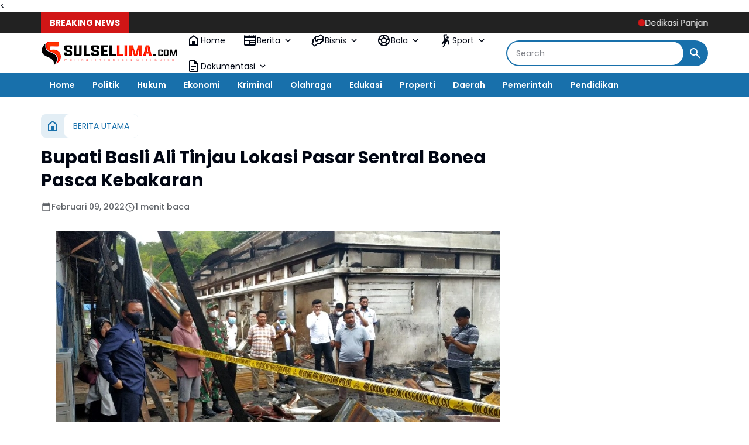

--- FILE ---
content_type: text/html; charset=UTF-8
request_url: https://www.clocklink.com/html5embed.php?clock=049&timezone=GMT0800&color=white&size=450&Title=&Message=&Target=&From=2025,1,1,0,0,0&Color=white
body_size: 1216
content:
<style>
					body { margin: 0; padding: 0; }
				</style>
<script type="text/javascript" language="JavaScript" src="/js/anim-library.js?ts=1413396308"></script>
<script type="text/javascript" language="JavaScript" src="/js/html5clocks.js?ts=1635199781"></script>
<script type="text/javascript" language="JavaScript" src="/clocks/HTML5/html5-049_dev.js?ts=1758199056"></script>
				<script type="text/javascript" language="JavaScript">
					function isCanvasSupported(){
						var elem = document.createElement("canvas");
						return !!(elem.getContext && elem.getContext("2d"));
					}
		if(isCanvasSupported()){
var clock,animFrame;
animFrame = new AnimFrame();
clock = new Clock(
new BaseClock(
2026,
1,
30,
16,
30,
53,
0),
"/clocks/HTML5/",
"",
"https://www.clocklink.com",
"/img/link/450_210.png",
{
clock : '049',
timezone : 'GMT0800',
color : 'white',
size : '450',
Title : '',
Message : '',
Target : '',
From : '2025,1,1,0,0,0',
Color : 'white',
Clock : 'html5-049-white',
TimeZone : 'GMT0800',
Random : '5019',
referer : 'https%3A%2F%2Fwww.sulsellima.com%2F2022%2F02%2Fbupati-basli-ali-tinjau-lokasi-pasar.html',
internal_request : '1'});
animFrame.push(clock);
animFrame.start();
}
				</script>

--- FILE ---
content_type: text/html; charset=utf-8
request_url: https://www.google.com/recaptcha/api2/aframe
body_size: 265
content:
<!DOCTYPE HTML><html><head><meta http-equiv="content-type" content="text/html; charset=UTF-8"></head><body><script nonce="TRjoi9Ym1Sihjxq23p5cSg">/** Anti-fraud and anti-abuse applications only. See google.com/recaptcha */ try{var clients={'sodar':'https://pagead2.googlesyndication.com/pagead/sodar?'};window.addEventListener("message",function(a){try{if(a.source===window.parent){var b=JSON.parse(a.data);var c=clients[b['id']];if(c){var d=document.createElement('img');d.src=c+b['params']+'&rc='+(localStorage.getItem("rc::a")?sessionStorage.getItem("rc::b"):"");window.document.body.appendChild(d);sessionStorage.setItem("rc::e",parseInt(sessionStorage.getItem("rc::e")||0)+1);localStorage.setItem("rc::h",'1769761855806');}}}catch(b){}});window.parent.postMessage("_grecaptcha_ready", "*");}catch(b){}</script></body></html>

--- FILE ---
content_type: application/x-javascript; charset=utf-8
request_url: https://servicer.mgid.com/1293113/1?nocmp=1&sessionId=697c6c40-0acd4&sessionPage=1&sessionNumberWeek=1&sessionNumber=1&scale_metric_1=64.00&scale_metric_2=258.06&scale_metric_3=100.00&cbuster=1769761857772779226942&pvid=ceab10bc-afe0-4d91-b71b-454109b9838e&implVersion=11&lct=1763554980&mp4=1&ap=1&consentStrLen=0&wlid=f88938c3-438b-4367-ae26-f9bd6a734ca0&uniqId=0d3c1&niet=4g&nisd=false&evt=%5B%7B%22event%22%3A1%2C%22methods%22%3A%5B1%2C2%5D%7D%2C%7B%22event%22%3A2%2C%22methods%22%3A%5B1%2C2%5D%7D%5D&pv=5&jsv=es6&dpr=1&hashCommit=cbd500eb&apt=2022-02-09T17%3A59%3A39%2B08%3A00&tfre=6146&w=810&h=369&tl=150&tlp=1,2,3,4&sz=397x167;397x168&szp=1,2;3,4&szl=1,2;3,4&cxurl=https%3A%2F%2Fwww.sulsellima.com%2F2022%2F02%2Fbupati-basli-ali-tinjau-lokasi-pasar.html&ref=&lu=https%3A%2F%2Fwww.sulsellima.com%2F2022%2F02%2Fbupati-basli-ali-tinjau-lokasi-pasar.html
body_size: 1334
content:
var _mgq=_mgq||[];
_mgq.push(["MarketGidLoadGoods1293113_0d3c1",[
["Brainberries","15116772","1","If Looks Could Kill, These Women Would Be On Top","","0","","","","UAOHmV7s2czRioNmtAuEy2xAzWF-YaIUWrnK7o7otm1CIjYCQRY24IpW2f9-q3bgJ5-V9RiSmN6raXcKPkq-dqp4Oscj4eJIEtYTUGUq8sS6ZeCCZoD8RCh-HFGAuQ5J",{"i":"https://s-img.mgid.com/g/15116772/492x277/-/[base64].webp?v=1769761857-uoNk5vcYlq5vK6du22jcfTTmMliLQ6PDAtbauFtJfaY","l":"https://clck.mgid.com/ghits/15116772/i/57625638/0/pp/1/1?h=UAOHmV7s2czRioNmtAuEy2xAzWF-YaIUWrnK7o7otm1CIjYCQRY24IpW2f9-q3bgJ5-V9RiSmN6raXcKPkq-dqp4Oscj4eJIEtYTUGUq8sS6ZeCCZoD8RCh-HFGAuQ5J&rid=00475514-fdb6-11f0-b5d3-d404e6f98490&tt=Direct&att=3&afrd=296&iv=11&ct=1&gdprApplies=0&st=-300&mp4=1&h2=RGCnD2pppFaSHdacZpvmnpoHBllxjckHXwaK_zdVZw4breLhD82HJl0KEOymURTTHzIfA7WOELVDWqZmRZISTQ**","adc":[],"sdl":0,"dl":"","type":"w","media-type":"static","clicktrackers":[],"cta":"Learn more","cdt":"","catId":239,"tri":"00477848-fdb6-11f0-b5d3-d404e6f98490","crid":"15116772"}],
["Brainberries","16268296","1","From Baddies To Sweethearts: 9 Actresses That Can Do It All!","","0","","","","UAOHmV7s2czRioNmtAuEy66hU6Zd-IlEuOeKg_25M51h-9aqjAZS2Fk9QefWH2IZJ5-V9RiSmN6raXcKPkq-dqp4Oscj4eJIEtYTUGUq8sTcG9CwCsEWmkYSKqGLVPa6",{"i":"https://s-img.mgid.com/g/16268296/492x277/-/[base64].webp?v=1769761857-XBI1iJgC867J06yc85qtK1SwZgFyrURcLpMxrhy3rVI","l":"https://clck.mgid.com/ghits/16268296/i/57625638/0/pp/2/1?h=UAOHmV7s2czRioNmtAuEy66hU6Zd-IlEuOeKg_25M51h-9aqjAZS2Fk9QefWH2IZJ5-V9RiSmN6raXcKPkq-dqp4Oscj4eJIEtYTUGUq8sTcG9CwCsEWmkYSKqGLVPa6&rid=00475514-fdb6-11f0-b5d3-d404e6f98490&tt=Direct&att=3&afrd=296&iv=11&ct=1&gdprApplies=0&st=-300&mp4=1&h2=RGCnD2pppFaSHdacZpvmnpoHBllxjckHXwaK_zdVZw4breLhD82HJl0KEOymURTTHzIfA7WOELVDWqZmRZISTQ**","adc":[],"sdl":0,"dl":"","type":"w","media-type":"static","clicktrackers":[],"cta":"Learn more","cdt":"","catId":239,"tri":"0047784d-fdb6-11f0-b5d3-d404e6f98490","crid":"16268296"}],
["Brainberries","8603802","1","Magnetic Floating Bed: All That Luxury For Mere $1.6 Mil?","","0","","","","UAOHmV7s2czRioNmtAuEy3Eqx16lrq-T_eMwudjzMSGg6G-4Eq-pI2y7vO8A6VfzJ5-V9RiSmN6raXcKPkq-dqp4Oscj4eJIEtYTUGUq8sQIJEm69JbRpUC5hxQKQa4J",{"i":"https://s-img.mgid.com/g/8603802/492x277/0x93x1001x563/aHR0cDovL2ltZ2hvc3RzLmNvbS90LzIwMTktMDgvMTAxOTI0LzkwM2VlODlmNjcyY2ZiMTU4MjY0NjY3MDE0M2NjYzkxLmpwZWc.webp?v=1769761857-U1qhfPzeYqJ9VgLO0qZybNoQdrdSWsTYZFtQZG3gKsU","l":"https://clck.mgid.com/ghits/8603802/i/57625638/0/pp/3/1?h=UAOHmV7s2czRioNmtAuEy3Eqx16lrq-T_eMwudjzMSGg6G-4Eq-pI2y7vO8A6VfzJ5-V9RiSmN6raXcKPkq-dqp4Oscj4eJIEtYTUGUq8sQIJEm69JbRpUC5hxQKQa4J&rid=00475514-fdb6-11f0-b5d3-d404e6f98490&tt=Direct&att=3&afrd=296&iv=11&ct=1&gdprApplies=0&st=-300&mp4=1&h2=RGCnD2pppFaSHdacZpvmnpoHBllxjckHXwaK_zdVZw4breLhD82HJl0KEOymURTTHzIfA7WOELVDWqZmRZISTQ**","adc":[],"sdl":0,"dl":"","type":"w","media-type":"static","clicktrackers":[],"cta":"Learn more","cdt":"","catId":225,"tri":"0047784f-fdb6-11f0-b5d3-d404e6f98490","crid":"8603802"}],
["Brainberries","16141751","1","Why Big Bang Theory Fans Despise These 8 Characters","","0","","","","UAOHmV7s2czRioNmtAuEy3EnsjsHdvIGib-yBigZH9ORqoQeyWQ351Okzec0NU02J5-V9RiSmN6raXcKPkq-dqp4Oscj4eJIEtYTUGUq8sS5PXgzUEjUK4e9dNWMcwMs",{"i":"https://s-img.mgid.com/g/16141751/492x277/-/[base64].webp?v=1769761857-X3s90WsDBZ0ggOOumLu636zqcqYF2ipldxpR-DsVY4U","l":"https://clck.mgid.com/ghits/16141751/i/57625638/0/pp/4/1?h=UAOHmV7s2czRioNmtAuEy3EnsjsHdvIGib-yBigZH9ORqoQeyWQ351Okzec0NU02J5-V9RiSmN6raXcKPkq-dqp4Oscj4eJIEtYTUGUq8sS5PXgzUEjUK4e9dNWMcwMs&rid=00475514-fdb6-11f0-b5d3-d404e6f98490&tt=Direct&att=3&afrd=296&iv=11&ct=1&gdprApplies=0&st=-300&mp4=1&h2=RGCnD2pppFaSHdacZpvmnpoHBllxjckHXwaK_zdVZw4breLhD82HJl0KEOymURTTHzIfA7WOELVDWqZmRZISTQ**","adc":[],"sdl":0,"dl":"","type":"w","media-type":"static","clicktrackers":[],"cta":"Learn more","cdt":"","catId":230,"tri":"00477851-fdb6-11f0-b5d3-d404e6f98490","crid":"16141751"}],],
{"awc":{},"dt":"desktop","ts":"","tt":"Direct","isBot":1,"h2":"RGCnD2pppFaSHdacZpvmnpoHBllxjckHXwaK_zdVZw4breLhD82HJl0KEOymURTTHzIfA7WOELVDWqZmRZISTQ**","ats":0,"rid":"00475514-fdb6-11f0-b5d3-d404e6f98490","pvid":"ceab10bc-afe0-4d91-b71b-454109b9838e","iv":11,"brid":32,"muidn":"q0uVXCTERXu0","dnt":0,"cv":2,"afrd":296,"consent":true,"adv_src_id":25907}]);
_mgqp();


--- FILE ---
content_type: application/x-javascript; charset=utf-8
request_url: https://servicer.mgid.com/1259870/1?cmpreason=wvz&sessionId=697c6c40-0acd4&sessionPage=1&sessionNumberWeek=1&sessionNumber=1&scale_metric_1=64.00&scale_metric_2=258.06&scale_metric_3=100.00&cbuster=1769761857753725925033&pvid=ceab10bc-afe0-4d91-b71b-454109b9838e&implVersion=11&lct=1763554920&mp4=1&ap=1&consentStrLen=0&wlid=94d1b6e6-28a8-49d9-8ebb-31d7248b340e&uniqId=1653f&niet=4g&nisd=false&evt=%5B%7B%22event%22%3A1%2C%22methods%22%3A%5B1%2C2%5D%7D%2C%7B%22event%22%3A2%2C%22methods%22%3A%5B1%2C2%5D%7D%5D&pv=5&jsv=es6&dpr=1&hashCommit=cbd500eb&apt=2022-02-09T17%3A59%3A39%2B08%3A00&tfre=6126&w=300&h=1399&tl=150&tlp=1,2,3,4&sz=297x324&szp=1,2,3,4&szl=1;2;3;4&cxurl=https%3A%2F%2Fwww.sulsellima.com%2F2022%2F02%2Fbupati-basli-ali-tinjau-lokasi-pasar.html&ref=&lu=https%3A%2F%2Fwww.sulsellima.com%2F2022%2F02%2Fbupati-basli-ali-tinjau-lokasi-pasar.html
body_size: 1509
content:
var _mgq=_mgq||[];
_mgq.push(["MarketGidLoadGoods1259870_1653f",[
["Brainberries","13785888","1","DNA Analysis Revealed The Sick Truth About Ancient Vikings","","0","","","","UAOHmV7s2czRioNmtAuEy-aV86SGqanu_3tUtJTCpuZCIjYCQRY24IpW2f9-q3bgJ5-V9RiSmN6raXcKPkq-dqp4Oscj4eJIEtYTUGUq8sRaTFPL9YPzdsGiRu7PEKYK",{"i":"https://s-img.mgid.com/g/13785888/492x277/-/[base64].webp?v=1769761857-Beak_nQ4UeLEsgyun3NGPq0lPGla1tGOgv0BvbbINq8","l":"https://clck.mgid.com/ghits/13785888/i/57592630/0/pp/1/1?h=UAOHmV7s2czRioNmtAuEy-aV86SGqanu_3tUtJTCpuZCIjYCQRY24IpW2f9-q3bgJ5-V9RiSmN6raXcKPkq-dqp4Oscj4eJIEtYTUGUq8sRaTFPL9YPzdsGiRu7PEKYK&rid=003d5cad-fdb6-11f0-b5d3-d404e6f98490&tt=Direct&att=3&afrd=296&iv=11&ct=1&gdprApplies=0&muid=q0uVafoYqxu0&st=-300&mp4=1&h2=RGCnD2pppFaSHdacZpvmnpoHBllxjckHXwaK_zdVZw7fR2HGJ3juQbzig6IhFmXqmAhrzpMjIlA9e2rsm8N33Q**","adc":[],"sdl":0,"dl":"","type":"w","media-type":"static","clicktrackers":[],"cta":"Learn more","cdt":"","catId":225,"tri":"003d7ab7-fdb6-11f0-b5d3-d404e6f98490","crid":"13785888"}],
["Brainberries","14723620","1","Top 8 People Living Strange But Happy Lifestyles","","0","","","","UAOHmV7s2czRioNmtAuEyyx1NYxfgnWZuUUGifU4MBlh-9aqjAZS2Fk9QefWH2IZJ5-V9RiSmN6raXcKPkq-dqp4Oscj4eJIEtYTUGUq8sSSzoA0UwaEuImB5LTUK7l6",{"i":"https://s-img.mgid.com/g/14723620/492x277/-/[base64].webp?v=1769761857-4jTS1qnJE1eZ0wcrhAPH78kZMds_TjDctsu8JMk09GU","l":"https://clck.mgid.com/ghits/14723620/i/57592630/0/pp/2/1?h=UAOHmV7s2czRioNmtAuEyyx1NYxfgnWZuUUGifU4MBlh-9aqjAZS2Fk9QefWH2IZJ5-V9RiSmN6raXcKPkq-dqp4Oscj4eJIEtYTUGUq8sSSzoA0UwaEuImB5LTUK7l6&rid=003d5cad-fdb6-11f0-b5d3-d404e6f98490&tt=Direct&att=3&afrd=296&iv=11&ct=1&gdprApplies=0&muid=q0uVafoYqxu0&st=-300&mp4=1&h2=RGCnD2pppFaSHdacZpvmnpoHBllxjckHXwaK_zdVZw7fR2HGJ3juQbzig6IhFmXqmAhrzpMjIlA9e2rsm8N33Q**","adc":[],"sdl":0,"dl":"","type":"w","media-type":"static","clicktrackers":[],"cta":"Learn more","cdt":"","catId":225,"tri":"003d7abc-fdb6-11f0-b5d3-d404e6f98490","crid":"14723620"}],
["Brainberries","16010916","1","Why Did He Leave At The Peak Of This Show's Run?","","0","","","","UAOHmV7s2czRioNmtAuEy52WzctlirnlG6ine7DVW1Og6G-4Eq-pI2y7vO8A6VfzJ5-V9RiSmN6raXcKPkq-dqp4Oscj4eJIEtYTUGUq8sRxxULUu189-nP19WiyxXMo",{"i":"https://s-img.mgid.com/g/16010916/492x277/-/[base64].webp?v=1769761857-jixlheBBQEbvuttAg-T9m7YtVj7DdpFs9aY4prfkkis","l":"https://clck.mgid.com/ghits/16010916/i/57592630/0/pp/3/1?h=UAOHmV7s2czRioNmtAuEy52WzctlirnlG6ine7DVW1Og6G-4Eq-pI2y7vO8A6VfzJ5-V9RiSmN6raXcKPkq-dqp4Oscj4eJIEtYTUGUq8sRxxULUu189-nP19WiyxXMo&rid=003d5cad-fdb6-11f0-b5d3-d404e6f98490&tt=Direct&att=3&afrd=296&iv=11&ct=1&gdprApplies=0&muid=q0uVafoYqxu0&st=-300&mp4=1&h2=RGCnD2pppFaSHdacZpvmnpoHBllxjckHXwaK_zdVZw7fR2HGJ3juQbzig6IhFmXqmAhrzpMjIlA9e2rsm8N33Q**","adc":[],"sdl":0,"dl":"","type":"w","media-type":"static","clicktrackers":[],"cta":"Learn more","cdt":"","catId":230,"tri":"003d7abd-fdb6-11f0-b5d3-d404e6f98490","crid":"16010916"}],
["Herbeauty","14649822","1","People Say Terrible Things About His Wife, But He’s Stood By Her!","","0","","","","UAOHmV7s2czRioNmtAuEy9dfAlVI-fxBMbrBb6AOqkF2DISwpPmwOvckoTNydJMWJ5-V9RiSmN6raXcKPkq-dqp4Oscj4eJIEtYTUGUq8sTUL50jeyQswAXGNUUY_I1Q",{"i":"https://s-img.mgid.com/g/14649822/492x277/-/[base64].webp?v=1769761857-o9-26R3YnPCol0mK24WZOO37xGGcIGFLescoYq1ciMw","l":"https://clck.mgid.com/ghits/14649822/i/57592630/0/pp/4/1?h=UAOHmV7s2czRioNmtAuEy9dfAlVI-fxBMbrBb6AOqkF2DISwpPmwOvckoTNydJMWJ5-V9RiSmN6raXcKPkq-dqp4Oscj4eJIEtYTUGUq8sTUL50jeyQswAXGNUUY_I1Q&rid=003d5cad-fdb6-11f0-b5d3-d404e6f98490&tt=Direct&att=3&afrd=296&iv=11&ct=1&gdprApplies=0&muid=q0uVafoYqxu0&st=-300&mp4=1&h2=RGCnD2pppFaSHdacZpvmnpoHBllxjckHXwaK_zdVZw7fR2HGJ3juQbzig6IhFmXqmAhrzpMjIlA9e2rsm8N33Q**","adc":[],"sdl":0,"dl":"","type":"w","media-type":"static","clicktrackers":[],"cta":"Learn more","cdt":"","catId":239,"tri":"003d7abe-fdb6-11f0-b5d3-d404e6f98490","crid":"14649822"}],],
{"awc":{},"dt":"desktop","ts":"","tt":"Direct","isBot":1,"h2":"RGCnD2pppFaSHdacZpvmnpoHBllxjckHXwaK_zdVZw7fR2HGJ3juQbzig6IhFmXqmAhrzpMjIlA9e2rsm8N33Q**","ats":0,"rid":"003d5cad-fdb6-11f0-b5d3-d404e6f98490","pvid":"ceab10bc-afe0-4d91-b71b-454109b9838e","iv":11,"brid":32,"muidn":"q0uVafoYqxu0","dnt":0,"cv":2,"afrd":296,"consent":true,"adv_src_id":25907}]);
_mgqp();


--- FILE ---
content_type: application/x-javascript; charset=utf-8
request_url: https://servicer.mgid.com/1259870/1?nocmp=1&sessionId=697c6c40-0acd4&sessionPage=1&sessionNumberWeek=1&sessionNumber=1&scale_metric_1=64.00&scale_metric_2=258.06&scale_metric_3=100.00&cbuster=1769761857770588663502&pvid=ceab10bc-afe0-4d91-b71b-454109b9838e&implVersion=11&lct=1763554920&mp4=1&ap=1&consentStrLen=0&wlid=3ab4d62e-1310-42c3-a792-b6f821ebd913&uniqId=14cd0&niet=4g&nisd=false&evt=%5B%7B%22event%22%3A1%2C%22methods%22%3A%5B1%2C2%5D%7D%2C%7B%22event%22%3A2%2C%22methods%22%3A%5B1%2C2%5D%7D%5D&pv=5&jsv=es6&dpr=1&hashCommit=cbd500eb&apt=2022-02-09T17%3A59%3A39%2B08%3A00&tfre=6144&w=300&h=1399&tl=150&tlp=1,2,3,4&sz=297x324&szp=1,2,3,4&szl=1;2;3;4&cxurl=https%3A%2F%2Fwww.sulsellima.com%2F2022%2F02%2Fbupati-basli-ali-tinjau-lokasi-pasar.html&ref=&lu=https%3A%2F%2Fwww.sulsellima.com%2F2022%2F02%2Fbupati-basli-ali-tinjau-lokasi-pasar.html
body_size: 1471
content:
var _mgq=_mgq||[];
_mgq.push(["MarketGidLoadGoods1259870_14cd0",[
["Brainberries","13780702","1","What Is The Ninja Covid Variant? This Is A Game Changer","","0","","","","UAOHmV7s2czRioNmtAuEyyZsLKpGslHHMbrD8TY2iR3-EtU3yGfqzbX6kgB14Q1tJ5-V9RiSmN6raXcKPkq-dqp4Oscj4eJIEtYTUGUq8sSUawOAn9vFt1hfr2LNmXSP",{"i":"https://s-img.mgid.com/g/13780702/492x277/-/[base64].webp?v=1769761857-66FyUwqkpEA8OvTMWwb8tHCLyEuzAm2Ti48tK_LEwVE","l":"https://clck.mgid.com/ghits/13780702/i/57592630/0/pp/1/1?h=UAOHmV7s2czRioNmtAuEyyZsLKpGslHHMbrD8TY2iR3-EtU3yGfqzbX6kgB14Q1tJ5-V9RiSmN6raXcKPkq-dqp4Oscj4eJIEtYTUGUq8sSUawOAn9vFt1hfr2LNmXSP&rid=004134ce-fdb6-11f0-b5d3-d404e6f98490&tt=Direct&att=3&afrd=296&iv=11&ct=1&gdprApplies=0&muid=q0uV2bRJffu0&st=-300&mp4=1&h2=RGCnD2pppFaSHdacZpvmnpoHBllxjckHXwaK_zdVZw6_K2N9iDn7c04Qo2mNyib6BuhvSz5Mm_pl_YCFubFzDw**","adc":[],"sdl":0,"dl":"","type":"w","media-type":"static","clicktrackers":[],"cta":"Learn more","cdt":"","catId":225,"tri":"004152e9-fdb6-11f0-b5d3-d404e6f98490","crid":"13780702"}],
["Herbeauty","15584640","1","Hollywood Isn’t The Easiest Place To Navigate - Ask These Stars!","","0","","","","UAOHmV7s2czRioNmtAuEy1JjDdx0kWumTsMq_pRE69meSNMXX4VmrO9YT_48gR1rJ5-V9RiSmN6raXcKPkq-dqp4Oscj4eJIEtYTUGUq8sQ5ISLHnwcKOsUsDul8Dshk",{"i":"https://cl.imghosts.com/imgh/video/upload/ar_16:9,c_fill,w_680/videos/t/2023-01/101924/b470ab80c45ae2df1bcce2c2fe5e5d84.mp4?v=1769761857-uDH-SyxJElXv5LRRengz0Vgjnfb7Bkq9P9RSp2b_upo","l":"https://clck.mgid.com/ghits/15584640/i/57592630/0/pp/2/1?h=UAOHmV7s2czRioNmtAuEy1JjDdx0kWumTsMq_pRE69meSNMXX4VmrO9YT_48gR1rJ5-V9RiSmN6raXcKPkq-dqp4Oscj4eJIEtYTUGUq8sQ5ISLHnwcKOsUsDul8Dshk&rid=004134ce-fdb6-11f0-b5d3-d404e6f98490&tt=Direct&att=3&afrd=296&iv=11&ct=1&gdprApplies=0&muid=q0uV2bRJffu0&st=-300&mp4=1&h2=RGCnD2pppFaSHdacZpvmnpoHBllxjckHXwaK_zdVZw6_K2N9iDn7c04Qo2mNyib6BuhvSz5Mm_pl_YCFubFzDw**","adc":[],"sdl":0,"dl":"","type":"w","media-type":"video","clicktrackers":[],"cta":"Learn more","cdt":"","catId":239,"tri":"004152f1-fdb6-11f0-b5d3-d404e6f98490","crid":"15584640"}],
["Brainberries","14723665","1","They're Unbearable! 9 Movie Characters You Probably Remember","","0","","","","UAOHmV7s2czRioNmtAuEy_lnQAzmx1Tx9pC2PYjYydmg6G-4Eq-pI2y7vO8A6VfzJ5-V9RiSmN6raXcKPkq-dqp4Oscj4eJIEtYTUGUq8sRMu0Km42QcTMHhRd16dqON",{"i":"https://s-img.mgid.com/g/14723665/492x277/-/[base64].webp?v=1769761857-1jW5GdYu1Uw5gF77xIQ2d8iVB9qvrQkbcPRRt3HnrOk","l":"https://clck.mgid.com/ghits/14723665/i/57592630/0/pp/3/1?h=UAOHmV7s2czRioNmtAuEy_lnQAzmx1Tx9pC2PYjYydmg6G-4Eq-pI2y7vO8A6VfzJ5-V9RiSmN6raXcKPkq-dqp4Oscj4eJIEtYTUGUq8sRMu0Km42QcTMHhRd16dqON&rid=004134ce-fdb6-11f0-b5d3-d404e6f98490&tt=Direct&att=3&afrd=296&iv=11&ct=1&gdprApplies=0&muid=q0uV2bRJffu0&st=-300&mp4=1&h2=RGCnD2pppFaSHdacZpvmnpoHBllxjckHXwaK_zdVZw6_K2N9iDn7c04Qo2mNyib6BuhvSz5Mm_pl_YCFubFzDw**","adc":[],"sdl":0,"dl":"","type":"w","media-type":"static","clicktrackers":[],"cta":"Learn more","cdt":"","catId":230,"tri":"004152f5-fdb6-11f0-b5d3-d404e6f98490","crid":"14723665"}],
["Herbeauty","14649838","1","According To Kim, He Was Also Violent: Details Shock!","","0","","","","UAOHmV7s2czRioNmtAuEyxwKF5-xQ_6SDm03bVixtb92DISwpPmwOvckoTNydJMWJ5-V9RiSmN6raXcKPkq-dqp4Oscj4eJIEtYTUGUq8sTe_sO5IrSl1BAT0xszMX1V",{"i":"https://s-img.mgid.com/g/14649838/492x277/-/[base64].webp?v=1769761857-TuPg_ov7_MHFbZPZGqcIEyVl2sA7SXQo4Lr2OIZcuEc","l":"https://clck.mgid.com/ghits/14649838/i/57592630/0/pp/4/1?h=UAOHmV7s2czRioNmtAuEyxwKF5-xQ_6SDm03bVixtb92DISwpPmwOvckoTNydJMWJ5-V9RiSmN6raXcKPkq-dqp4Oscj4eJIEtYTUGUq8sTe_sO5IrSl1BAT0xszMX1V&rid=004134ce-fdb6-11f0-b5d3-d404e6f98490&tt=Direct&att=3&afrd=296&iv=11&ct=1&gdprApplies=0&muid=q0uV2bRJffu0&st=-300&mp4=1&h2=RGCnD2pppFaSHdacZpvmnpoHBllxjckHXwaK_zdVZw6_K2N9iDn7c04Qo2mNyib6BuhvSz5Mm_pl_YCFubFzDw**","adc":[],"sdl":0,"dl":"","type":"w","media-type":"static","clicktrackers":[],"cta":"Learn more","cdt":"","catId":239,"tri":"004152f6-fdb6-11f0-b5d3-d404e6f98490","crid":"14649838"}],],
{"awc":{},"dt":"desktop","ts":"","tt":"Direct","isBot":1,"h2":"RGCnD2pppFaSHdacZpvmnpoHBllxjckHXwaK_zdVZw6_K2N9iDn7c04Qo2mNyib6BuhvSz5Mm_pl_YCFubFzDw**","ats":0,"rid":"004134ce-fdb6-11f0-b5d3-d404e6f98490","pvid":"ceab10bc-afe0-4d91-b71b-454109b9838e","iv":11,"brid":32,"muidn":"q0uV2bRJffu0","dnt":0,"cv":2,"afrd":296,"consent":true,"adv_src_id":25907}]);
_mgqp();


--- FILE ---
content_type: text/javascript; charset=UTF-8
request_url: https://www.sulsellima.com/feeds/posts/default/?alt=json-in-script&max-results=5&callback=jQuery3640608799588105917_1769761851634&_=1769761851635
body_size: 34617
content:
// API callback
jQuery3640608799588105917_1769761851634({"version":"1.0","encoding":"UTF-8","feed":{"xmlns":"http://www.w3.org/2005/Atom","xmlns$openSearch":"http://a9.com/-/spec/opensearchrss/1.0/","xmlns$blogger":"http://schemas.google.com/blogger/2008","xmlns$georss":"http://www.georss.org/georss","xmlns$gd":"http://schemas.google.com/g/2005","xmlns$thr":"http://purl.org/syndication/thread/1.0","id":{"$t":"tag:blogger.com,1999:blog-202534170217644567"},"updated":{"$t":"2026-01-30T13:09:36.576+08:00"},"category":[{"term":"Bulukumba"},{"term":"Selayar"},{"term":"BERITA UTAMA"},{"term":"SULSEL LIMA"},{"term":"polisi"},{"term":"makassar"},{"term":"Bantaeng"},{"term":"Andi utta"},{"term":"Peristiwa"},{"term":"Pilkada"},{"term":"KRIMINAL"},{"term":"TNI Polri"},{"term":"Politik"},{"term":"NASIONAL"},{"term":"sinjai"},{"term":"Bupati Bantaeng"},{"term":"Bupati Bulukumba"},{"term":"TNI"},{"term":"kodim 1415 Selayar"},{"term":"Dprd"},{"term":"Gubernur Sulsel"},{"term":"Kapolres Bulukumba"},{"term":"PILKADA  2020"},{"term":"Tmmd"},{"term":"Bupati sinjai"},{"term":"Kesehatan"},{"term":"Narkoba"},{"term":"Bupati Banataeng"},{"term":"Babinsa"},{"term":"Kapolda Sulsel"},{"term":"KPU"},{"term":"Plt gubernur"},{"term":"SPORT"},{"term":"kapolres"},{"term":"wabup Bulukumba"},{"term":"Dandim 1411 Bulukumba"},{"term":"Ilham Azikin"},{"term":"pendidikan"},{"term":"mahasiswa"},{"term":"Humas Polres Bulukumba"},{"term":"Polres Bulukumba"},{"term":"bone"},{"term":"Bbm"},{"term":"Anggota dprd"},{"term":"kebakaran"},{"term":"Wagub Sulsel"},{"term":"Dandim 1415 Selayar"},{"term":"Kapolres Selayar"},{"term":"Ramadhan"},{"term":"Kapolsek Bulukumpa"},{"term":"Kalapas"},{"term":"Opini"},{"term":"Nelayan"},{"term":"korupsi"},{"term":"Aksi Unjuk rasa"},{"term":"Sulsellima"},{"term":"vaksinasi covid 19"},{"term":"Pangdam Hasanuddin"},{"term":"Pilkades"},{"term":"Tomy Satria Yulianto"},{"term":"Dansatgas TMMD"},{"term":"Kejari Selayar"},{"term":"pln"},{"term":"EKONOMI"},{"term":"HMI"},{"term":"INTERNASIONAL"},{"term":"KPU Selayar"},{"term":"Wabup selayar"},{"term":"kejari"},{"term":"Anggota Dprd Bulukumba"},{"term":"Banjir"},{"term":"Dirut RSUD"},{"term":"takalar"},{"term":"Bawaslu"},{"term":"Bupat Bulukumba"},{"term":"Bupati Selayar"},{"term":"Jumat curhat"},{"term":"PEMKAB BANTAENG"},{"term":"Pemkab Bulukumba"},{"term":"gowa"},{"term":"jakarta"},{"term":"Curnak"},{"term":"Humas Rsud Bulukumba"},{"term":"Jadimi"},{"term":"Judi sabung ayam"},{"term":"Polres Selayar"},{"term":"WISATA"},{"term":"umkm"},{"term":"Kodim 1411 Bulukumba"},{"term":"Polsek Bulukumpa"},{"term":"porprov"},{"term":"Ferry"},{"term":"Polres"},{"term":"dana desa"},{"term":"vaksinasi"},{"term":"Citizen Jurnalism"},{"term":"Kodim 1411"},{"term":"Berita news"},{"term":"Bhabinkamtibmas"},{"term":"Curanmor"},{"term":"Ketahanan pangan"},{"term":"Penemuan Mayat"},{"term":"Pileg 2024"},{"term":"BLT Dana Desa"},{"term":"Covid-19"},{"term":"Humas Polres Selayar"},{"term":"Kapal tengelam"},{"term":"Olahraga"},{"term":"Tomy Satria"},{"term":"Baznas Bulukumba"},{"term":"Humas Bantaeng"},{"term":"Humas Polsek Bulukumpa"},{"term":"Kasat Narkoba Bulukumba"},{"term":"Pemda"},{"term":"Penyaluran BLT"},{"term":"karo sdm polda sulsel"},{"term":"Hut Bhayangkara"},{"term":"Hut tni"},{"term":"Kodim"},{"term":"berau"},{"term":"ramadhan 1442 h"},{"term":"reses"},{"term":"BPJS"},{"term":"Dandim 1415 Kepulauan Selayar"},{"term":"Gubernur"},{"term":"Karang taruna"},{"term":"Sosialisasi"},{"term":"Tomi satria yulianto"},{"term":"kapolda"},{"term":"pelda amrullah"},{"term":"Abdul Rahman Mubin"},{"term":"Andi Makkasau"},{"term":"Bagi bagi sembako"},{"term":"Hut ri ke 77"},{"term":"binda sulsel"},{"term":"pemdes"},{"term":"Cuaca Buruk"},{"term":"Dprd Bulukumba"},{"term":"HUT RI ke 79"},{"term":"Jalan rusak"},{"term":"Kades"},{"term":"Kekerasan"},{"term":"Kwarcab pramuka"},{"term":"Lapas bulukumba"},{"term":"Pemkab Sinjai"},{"term":"Penganiayaan"},{"term":"Polri"},{"term":"Wabup"},{"term":"buka puasa"},{"term":"kaltim"},{"term":"kapolri"},{"term":"mudik"},{"term":"Bantuan"},{"term":"Bhayangkara"},{"term":"Bom ikan"},{"term":"Demokrat"},{"term":"Jalan santai"},{"term":"Kak syam"},{"term":"Pemkab"},{"term":"bri"},{"term":"dandim"},{"term":"hut ri"},{"term":"pasar murah"},{"term":"satpol pp"},{"term":"Bagi takjil"},{"term":"Basli Ali"},{"term":"Bhayangkari"},{"term":"Cakades"},{"term":"Humas Polres"},{"term":"Jokowi"},{"term":"Kerja Bakti"},{"term":"Koramil 1411-02"},{"term":"Musrembang"},{"term":"Nataru"},{"term":"Pemuda"},{"term":"Pkk"},{"term":"Polis"},{"term":"Satlantas"},{"term":"Stunting"},{"term":"Tambang Ilegal"},{"term":"Wakil Bupati Bulukumba"},{"term":"patroli"},{"term":"pencuri"},{"term":"presiden jokowi"},{"term":"sertijab"},{"term":"ASN"},{"term":"Apel Pagi"},{"term":"Humas Bulukumba"},{"term":"Kalapas bulukumba"},{"term":"Komunitas"},{"term":"Miras"},{"term":"Paskibraka"},{"term":"Polda Sulsel"},{"term":"Polwan"},{"term":"Siswa"},{"term":"jeneponto"},{"term":"larangan mudik 2021"},{"term":"pesta rakyat"},{"term":"petani"},{"term":"polsek biringkanaya"},{"term":"Disdukcapil"},{"term":"Gempa Bumi"},{"term":"Hut ri ke 78"},{"term":"Idul adha"},{"term":"Kenaikan Pangkat"},{"term":"Pembunuhan"},{"term":"Polsek Rilau Ale"},{"term":"Ppk"},{"term":"asdp"},{"term":"bagi bagi takjil"},{"term":"bulog"},{"term":"bupati"},{"term":"judi online"},{"term":"polisi bulukumba"},{"term":"DPC Demokrat"},{"term":"Dpd knpi"},{"term":"KPU Bulukumba"},{"term":"Kkb"},{"term":"Pppk"},{"term":"Resmob"},{"term":"Resmob Bulukumba"},{"term":"Rsud bulukumba"},{"term":"Satgas Kacamatayya"},{"term":"Tmmd ke 117"},{"term":"meninggal dunia"},{"term":"muchtar ali yusuf"},{"term":"pemkab selayar"},{"term":"rsud"},{"term":"satpolairud"},{"term":"warga"},{"term":"Amalan ramadan"},{"term":"Anggota DPR RI"},{"term":"Anti mager"},{"term":"Bawaslu Selayar"},{"term":"Desa Boddia"},{"term":"Dpd Knpi Selayar"},{"term":"FGD"},{"term":"Gubenur Sulsel"},{"term":"Hipmi bulukumba"},{"term":"Kasat lantas"},{"term":"Kasatreskrim"},{"term":"Kemendagri"},{"term":"LBH Lipang Takalar"},{"term":"MBG"},{"term":"Muh Basli Ali"},{"term":"Natal"},{"term":"Pasien Corona"},{"term":"Pelantikan"},{"term":"Penemuan Bayi"},{"term":"Penyalahgunaan Narkoba"},{"term":"Pj Gubernur"},{"term":"Polres bone"},{"term":"Sabung ayam"},{"term":"Satlantas polres Bulukumba"},{"term":"Sekda"},{"term":"Tim gugus covid-19 Bantaeng"},{"term":"gotong royong"},{"term":"korban banjir"},{"term":"liga pelajar"},{"term":"literasi"},{"term":"luwu Timur"},{"term":"media"},{"term":"sosper"},{"term":"ulp selayar"},{"term":"Apms"},{"term":"Balapan liar"},{"term":"Bersih pantai"},{"term":"Bulukumpa Ramadhan Fair 2023"},{"term":"Camat ujung bulu"},{"term":"Cpns"},{"term":"Dandim 1426 Takalar"},{"term":"Danrem 141 toddopuli"},{"term":"Disdukcapil Bulukumba"},{"term":"Dpk knpi"},{"term":"GAYA HIDUP"},{"term":"Hmi Cabang Bulukumba"},{"term":"Hut bulukumba"},{"term":"JMS"},{"term":"Jamaah haji"},{"term":"KNPI"},{"term":"Kasat reskrim bulukumba"},{"term":"Kejati sulsel"},{"term":"Kemenkumham"},{"term":"Ketua dprd"},{"term":"Mabes TNI"},{"term":"Mutasi"},{"term":"Narkotika"},{"term":"Operasi patuh"},{"term":"Pendamping desa"},{"term":"Pertamina"},{"term":"Polsek Ujungloe"},{"term":"Santri"},{"term":"Satnarkoba"},{"term":"Semmi bulukumba"},{"term":"TMMD ke 120"},{"term":"Tim urc"},{"term":"Unjuk rasa"},{"term":"Wakapolres"},{"term":"Zakat fitrah"},{"term":"aliran listrik"},{"term":"bank sulselbar"},{"term":"donor dara"},{"term":"edy manaf"},{"term":"gp ansor"},{"term":"jurnalis"},{"term":"kompol rujiyanto dwi poernomo"},{"term":"makasaar"},{"term":"polres sinjai"},{"term":"satnarkoba polres bulukumba"},{"term":"Bakti sosial"},{"term":"Bantuan Sembako"},{"term":"Bulukba"},{"term":"Desa Panyangkalang"},{"term":"Dinas pertanian"},{"term":"Direktur PLN"},{"term":"Donor Darah"},{"term":"Humas Bamtaeng"},{"term":"KPU Sinjai"},{"term":"Kadis PUPR Bulukumba"},{"term":"Keminfo"},{"term":"Ketua Dprd Bulukumba"},{"term":"Kkn"},{"term":"Kr Gassing"},{"term":"MD Kahmi"},{"term":"Maulid"},{"term":"PLN Bulukumba"},{"term":"PPS"},{"term":"Penanaman Pohon"},{"term":"Polres Bantaeng"},{"term":"Polsek Kindang"},{"term":"RTLH"},{"term":"Rapat Paripurna"},{"term":"Sekda Selayar"},{"term":"TNI AD"},{"term":"Takabonerate"},{"term":"Uin Alauddin Makassar"},{"term":"Wabup Bantaeng"},{"term":"aia"},{"term":"baznas"},{"term":"binrohtal"},{"term":"dinkes"},{"term":"direktur Rsud"},{"term":"eksekusi lahan"},{"term":"festival"},{"term":"jenderal pol listyo sigit prabowo"},{"term":"joko widodo"},{"term":"kecelakaan"},{"term":"kunker"},{"term":"lantas"},{"term":"maros"},{"term":"palopo"},{"term":"pelatihan"},{"term":"penipuan"},{"term":"polsek"},{"term":"presiden"},{"term":"pssi"},{"term":"sidrap"},{"term":"soppeng"},{"term":"sulbar"},{"term":"uin alauddin"},{"term":"vaksin"},{"term":"Ahmad Saiful"},{"term":"Ammatoa"},{"term":"Anggota Dprd selayar"},{"term":"BLT BBM"},{"term":"Bagi bagi masker"},{"term":"Bhabintikmas kindang"},{"term":"Bpjs kesehatan"},{"term":"Dinkes sinjai"},{"term":"Dinsos Selayar"},{"term":"Diskominfo"},{"term":"Fahidink HDK"},{"term":"Faisal Amir"},{"term":"Golkar Bulukumba"},{"term":"Halal Bihalal"},{"term":"Jambore pkk"},{"term":"KKB Bulukumba"},{"term":"KLM"},{"term":"Kabar Duka"},{"term":"Kadis keminfo Bulukumba"},{"term":"Kasat Binmas Selayar"},{"term":"Kasat Lantas Bulukumba"},{"term":"Kemenkumham Sulsel"},{"term":"Kesbangpol"},{"term":"Laka lantas"},{"term":"Lapas"},{"term":"Lsm lira"},{"term":"MTP"},{"term":"Mentan RI"},{"term":"Motogp"},{"term":"PKH"},{"term":"Pangdam XIV Hasanuddin"},{"term":"Partai ummat"},{"term":"Pasien positif"},{"term":"Pdam"},{"term":"Peduli lingkungan"},{"term":"Pemuda Kindang"},{"term":"Pilkada Selayar"},{"term":"Pj bupati"},{"term":"Pjs Bupati"},{"term":"Plt gubernur sulsel"},{"term":"Pmii"},{"term":"Polsek Ujung Bulu"},{"term":"Protokol Kesehatan"},{"term":"Ramadan"},{"term":"Relawan Kacamatayyamo"},{"term":"Religi"},{"term":"Sabri"},{"term":"Sapma PP Bulukumba"},{"term":"Semmi"},{"term":"Shalat idul fitri"},{"term":"Simpedes"},{"term":"Skck"},{"term":"Sumpah pemuda"},{"term":"Tabung gas"},{"term":"Telkomsel"},{"term":"Tni-polri"},{"term":"Umb"},{"term":"Viral"},{"term":"Wabup Sinjai"},{"term":"Warga Ballasaraja"},{"term":"Warga Kajang"},{"term":"andi radianto"},{"term":"andi zulkarnain pangki"},{"term":"bagi-bagi masker"},{"term":"bencana"},{"term":"bulukuma"},{"term":"bupati asa"},{"term":"bupati bone"},{"term":"edi manaf"},{"term":"fahsar padjalangi"},{"term":"guru"},{"term":"h.patudangi"},{"term":"jadwal"},{"term":"jusuf kalla"},{"term":"kabag ops"},{"term":"karya bakti"},{"term":"kemenag"},{"term":"koni sulsel"},{"term":"longsor"},{"term":"luwu"},{"term":"ma darul qalam"},{"term":"man Tanete"},{"term":"pangdam"},{"term":"panglima tni"},{"term":"partai golkar"},{"term":"pelaku terorisme"},{"term":"pupuk"},{"term":"roemah djoeang bulukumba"},{"term":"silahturahmi"},{"term":"taufan pawe"},{"term":"Adipura"},{"term":"Air bersih"},{"term":"Akhir Tahun"},{"term":"Aksi Bunuh diri"},{"term":"Armada band"},{"term":"Askab bulukumba"},{"term":"Askar"},{"term":"Azikin Solthan"},{"term":"Banjir Bangdang"},{"term":"Bantuan Banjir"},{"term":"Bantuan Kebakaran"},{"term":"Bayi Malam"},{"term":"Bazar Wisata Kuliner"},{"term":"Bersih sampah"},{"term":"Cegah corona"},{"term":"Dai muda Bulukumba"},{"term":"Desa"},{"term":"Desa Parangmata"},{"term":"Desa Tarembang"},{"term":"Desa wisata"},{"term":"Dinkes selayar"},{"term":"Diskomimfo Sinjai"},{"term":"Gerindra"},{"term":"H. Zainuddin"},{"term":"Hardiknas"},{"term":"Hari Pancasila"},{"term":"Hari pahlawan"},{"term":"Hipmi Bantaeng"},{"term":"Humas"},{"term":"Hut polwan"},{"term":"Inovasi"},{"term":"Iwapi"},{"term":"Jalan"},{"term":"Jalan sehat"},{"term":"Jubir gugus bulukumba"},{"term":"KPPS"},{"term":"Kapolda Sulbar"},{"term":"Kapolres Bulukumb"},{"term":"Kasat lantas selayar"},{"term":"Kasat reskrim selayar"},{"term":"Kodam XIV Hasanuddin"},{"term":"Kodim 1426 Takalar"},{"term":"Korban Kebakaran"},{"term":"Milenial"},{"term":"Musda Golkar Bulukumba"},{"term":"Operasi lilin"},{"term":"PSC Bulukumba"},{"term":"PSM"},{"term":"Pantarli"},{"term":"Patroli dialogis"},{"term":"Paur Humas Polsres Selayar"},{"term":"Pelecehan seksual"},{"term":"Pemilu 2024"},{"term":"Penemuan Jasad"},{"term":"Personil Polsek Bulukumpa"},{"term":"Pertanian"},{"term":"Petugas Posko Covid"},{"term":"Poilisi"},{"term":"Polres berau"},{"term":"Polsek Benteng Selayar"},{"term":"Polsek Kajang"},{"term":"Prabowo"},{"term":"Radio sfl"},{"term":"Raih WTP"},{"term":"Rapit tes massal"},{"term":"Rs pratama"},{"term":"SAR"},{"term":"Safari ramadhan"},{"term":"Sahabat TSY"},{"term":"Sat Narkoba"},{"term":"Satgas TNI"},{"term":"Satlantas Polres Selayar"},{"term":"Sepak bola"},{"term":"Tim gugus Covid Bulukumba"},{"term":"Tim gugus covid - 19 Sinjai"},{"term":"Tim pengerak PKK"},{"term":"Tim resmob bulukumba"},{"term":"Unm"},{"term":"Wakapolres Bulukumba"},{"term":"adwi"},{"term":"bank bri"},{"term":"bantu warga"},{"term":"barru"},{"term":"bbpom makassar"},{"term":"berita bone"},{"term":"bola soba"},{"term":"bpnt"},{"term":"bukukumba"},{"term":"bulan puasa"},{"term":"bulukumb"},{"term":"cak imin"},{"term":"caleg"},{"term":"corona"},{"term":"danny pomanto"},{"term":"darul Fikri"},{"term":"desa balangtaroang"},{"term":"dikominfo"},{"term":"dzikir bersama"},{"term":"expo"},{"term":"gunernur"},{"term":"hari raya idul fitri"},{"term":"hba"},{"term":"hiburan"},{"term":"hipakad bulukumba"},{"term":"kanit regident"},{"term":"kebakaran di bone"},{"term":"lakalantas"},{"term":"lidik pro bulukumba"},{"term":"mesum"},{"term":"nunukan"},{"term":"oprasi zebra"},{"term":"palestina"},{"term":"pangan"},{"term":"pangkep"},{"term":"pejabat"},{"term":"pembagian sembako"},{"term":"pembusuran"},{"term":"pemda selayar"},{"term":"pencabulan"},{"term":"penyaluran sembako"},{"term":"phinisi"},{"term":"pilpres 2024"},{"term":"pisah sambut"},{"term":"pmi"},{"term":"pungli"},{"term":"qurban"},{"term":"residivis"},{"term":"rsud hayyung"},{"term":"rumah adat bola soba"},{"term":"saiful Arif"},{"term":"syahruni haris"},{"term":"unhas"},{"term":"wbk"},{"term":"(DPD) Wahdah Islamiyah"},{"term":"Agus butuh perhatian pemerintah Bulukumba"},{"term":"Alumni SMA 2 Bulukumba"},{"term":"Andi Arman Sulaiman"},{"term":"Andi Hamzah Pangki"},{"term":"Andi Seto Asapa"},{"term":"Anggota DPRD Provinsi Sulsel"},{"term":"Anis Baswedan"},{"term":"Aripuddin Cora"},{"term":"Arunk Spink"},{"term":"BIN"},{"term":"BRI cabang Selayar"},{"term":"Bacalon Bupati"},{"term":"Bantuan Langsung Tunai"},{"term":"Beritautama"},{"term":"Bhabintikmas Kahayya"},{"term":"Bidpropam"},{"term":"Biro SDM Polda Sulsel"},{"term":"Bpksdm selayar"},{"term":"Cakade"},{"term":"Camat Bulukumpa"},{"term":"Curanmor Bulukumna"},{"term":"Curat"},{"term":"DPC PKB"},{"term":"Damkar"},{"term":"Damkar Bulukumba"},{"term":"Dandim 1411 Bulukumb"},{"term":"Danramil Gantarang"},{"term":"Demonstrasi bulukumba"},{"term":"Desa Kahayya"},{"term":"Dewan Pers"},{"term":"Dialog Publik"},{"term":"Dinas PMD Bulukumba"},{"term":"Dinkes Bantaeng"},{"term":"Disdukcapil Bulukumna"},{"term":"Dishub bulukumba"},{"term":"Dishub selayar"},{"term":"Diskominfo Sinjai"},{"term":"Doktor"},{"term":"Dpd partai ummat"},{"term":"Dpk Knpi Bulukumba"},{"term":"Dpmd"},{"term":"Gasiba"},{"term":"Gmil bulukumba"},{"term":"Gpam"},{"term":"HIV\/AIDS"},{"term":"HKG"},{"term":"HUT ke 65"},{"term":"Hari Jadi Bulukumba Ke 60"},{"term":"Hipmi"},{"term":"Humas Rsud"},{"term":"Hut Satpan ke 39"},{"term":"Ika unhas"},{"term":"Imadiklus indonesia"},{"term":"Jms-tsy"},{"term":"Jumat Bersih"},{"term":"Jurnalistik"},{"term":"Kades Terpilih"},{"term":"Kadis pendidikan selayar"},{"term":"Kanwil"},{"term":"Kapa motor"},{"term":"Kapal Bocor"},{"term":"Kapolres Maros"},{"term":"Kasat Intel"},{"term":"Kasat polairud"},{"term":"Kejaksaan Negeri Selayar"},{"term":"Kementan"},{"term":"Ketua Gugus Tim Bulukumba"},{"term":"Klinik Naufal"},{"term":"Knpi Bulukumba"},{"term":"Komunitas Pekerja Demokrasi dan HAM"},{"term":"Koramil Bulukumpa"},{"term":"Kota Makassar"},{"term":"Kpid"},{"term":"Lebaran"},{"term":"Lomba karaoke"},{"term":"MSL"},{"term":"MUI Sulsel"},{"term":"Makan gratis"},{"term":"Mendagri"},{"term":"Mobil legends"},{"term":"Muhammad Rusli"},{"term":"Musrembang Kecamatan"},{"term":"Omnibus Law"},{"term":"Otomotif"},{"term":"PKB"},{"term":"PMD"},{"term":"Pajak"},{"term":"Pangdam XII\/TPR"},{"term":"Pantau Posko Covid-19"},{"term":"Partai NasDem"},{"term":"Partai gelora"},{"term":"Pasar malam"},{"term":"Pasien sembuh"},{"term":"Paskibra"},{"term":"Patroli Malam"},{"term":"Pbb"},{"term":"Pelabuhan Bira"},{"term":"Pelaku penikaman"},{"term":"Pelatihan Jurnalistik"},{"term":"Pelayanan SIM"},{"term":"Pelayanan capil"},{"term":"Pembuatan SKCK"},{"term":"Pemdes Selayar"},{"term":"Pemkab gowa"},{"term":"Pencak silat"},{"term":"Penerimaan  Anggota Polri"},{"term":"Penggerebekan Sabung Ayam"},{"term":"Peringatan HKN"},{"term":"Persit KCK"},{"term":"Persit KCK Cabang XXVIII Kodim 1411 Bulukumba"},{"term":"Pesantren"},{"term":"Pgri"},{"term":"Pilkades Serentak"},{"term":"Positif Corona Bulukumba"},{"term":"Prof Akbar silo"},{"term":"Propan polres"},{"term":"Psm Makassar"},{"term":"Randis"},{"term":"Rapsel ali"},{"term":"Relawan Corona"},{"term":"Rsud bantaeng"},{"term":"Rumah zakat"},{"term":"SMPIT"},{"term":"Sabu"},{"term":"Samsat"},{"term":"Sekda sinjai"},{"term":"Senam Bersama"},{"term":"Serahkan Bantuan Sembako"},{"term":"Serap Aspirasi"},{"term":"Serma Amrullah"},{"term":"Somasi"},{"term":"Sulse lima"},{"term":"Sumpa pemuda"},{"term":"TNI Al"},{"term":"TP PKK Bulukumba"},{"term":"Tabligh Akbar"},{"term":"Tagana"},{"term":"Telkom"},{"term":"Tes CPNS Bulukumba"},{"term":"Tomi satria"},{"term":"Tp pkk sinjai"},{"term":"Uinam"},{"term":"Unras"},{"term":"Upacara Bersama"},{"term":"Update Covid-19"},{"term":"Very"},{"term":"Virus Corona"},{"term":"Wakil Bupati Bantaeng"},{"term":"Warga Bulukumba"},{"term":"Warga herlang"},{"term":"Warga selayar"},{"term":"WhatsApp"},{"term":"Zainuddin"},{"term":"agama"},{"term":"ahy"},{"term":"aksi damai"},{"term":"aktifis"},{"term":"amaliah ramadhan"},{"term":"anjangsana"},{"term":"anjing gila"},{"term":"apdesi"},{"term":"babi hutan"},{"term":"bahan pokok"},{"term":"bandara"},{"term":"bedah rumah"},{"term":"berbagi sembako"},{"term":"berita desa"},{"term":"berita selayar"},{"term":"bulukimba"},{"term":"bulukumpa"},{"term":"buruh"},{"term":"camat gantarang"},{"term":"camat pasimasunggu"},{"term":"cunras"},{"term":"dani pomanto"},{"term":"desa bonto salluang"},{"term":"dinkes Bulukumba"},{"term":"dinsos Bulukumba"},{"term":"dmi"},{"term":"dpmptsp"},{"term":"forkopimda"},{"term":"gerakan pramuka"},{"term":"hari jadi"},{"term":"hari raya"},{"term":"himpunan putra putri keluarga angkatan darat"},{"term":"hipakad"},{"term":"hukum"},{"term":"isra mi'raj"},{"term":"kahmi"},{"term":"kajang"},{"term":"kambuno"},{"term":"kapa tengelam"},{"term":"kasat Narkoba Selayar"},{"term":"kecamatan bulukumpa"},{"term":"kemendes"},{"term":"kitabisa"},{"term":"kmp bontoharu"},{"term":"komcad"},{"term":"komonitas TOC Bulukumba"},{"term":"korps brimob"},{"term":"kpk"},{"term":"lalulintas"},{"term":"listrik"},{"term":"literasi musik"},{"term":"lurah tanete"},{"term":"lutim"},{"term":"mahasiswa kklp stmik bina adinata"},{"term":"mui"},{"term":"napi"},{"term":"nirwan arifuddin"},{"term":"nuzulul qur'an"},{"term":"odgj"},{"term":"operasi ketupat"},{"term":"pantau posko corona"},{"term":"panwascam"},{"term":"papdesi"},{"term":"pare pare"},{"term":"partai demokrat"},{"term":"pasar tanete"},{"term":"pdip"},{"term":"pelantikan kades"},{"term":"pelayanan"},{"term":"pelecehan"},{"term":"pencurian hp"},{"term":"penyemprotan disinfektan"},{"term":"pln selayar"},{"term":"pohon tumbang"},{"term":"polda metro jaya"},{"term":"polsek bontobahari"},{"term":"potografer"},{"term":"ppp"},{"term":"purna bakti"},{"term":"reuni"},{"term":"rsia yasira"},{"term":"rsud selayar"},{"term":"salurkan sembako"},{"term":"selyar"},{"term":"sembako"},{"term":"shalat idul adha"},{"term":"spbu"},{"term":"spl fm"},{"term":"sunset run"},{"term":"tabur bunga"},{"term":"tana toraja"},{"term":"tanam pohon"},{"term":"thr"},{"term":"tmmd ke 111"},{"term":"uji Nurdin"},{"term":"umi"},{"term":"warga bantaeng"},{"term":"wartawan"},{"term":"(DPD) Wahdah Islamiyah Kepulauan Selayar"},{"term":"ADNAN PURICHTA ICHSAN"},{"term":"AKBP Gany Alamsyah Hatta"},{"term":"AM Sukry Sappewali-Tomy Satria Yulianto"},{"term":"AM. Sukri Sappewali"},{"term":"Adam Adrian"},{"term":"Adat"},{"term":"Aiptu Justan"},{"term":"Aksi buruh"},{"term":"All Star"},{"term":"Ambulance"},{"term":"Andi Sukri"},{"term":"Andi erlina"},{"term":"Andi sudirman"},{"term":"Angin Kemcang"},{"term":"Angin Kencan"},{"term":"Ansor Selayar"},{"term":"Apbd"},{"term":"Apdesi Bulukumba"},{"term":"Apoteker Bulukumba"},{"term":"Arief Sahabu"},{"term":"Arus mudik"},{"term":"Asdp cabang selayar"},{"term":"Asn dan Non Asn"},{"term":"Atlet"},{"term":"Atlit Bulukumba"},{"term":"Ats"},{"term":"Ayo sukseskan sensus penduduk"},{"term":"BLKI Bantaeng"},{"term":"BNI Cabang Bulukumba"},{"term":"BPBD"},{"term":"BPD Kecamatan Bulukumpa"},{"term":"BPK RI"},{"term":"BUMDes"},{"term":"BUMDesa Desa Manjalling"},{"term":"Babinsa Koramil 1415-02 Pasimasunggu"},{"term":"Babinsa Koramil kajang"},{"term":"Babinsa Selayar"},{"term":"Babinsa gantarang"},{"term":"Bambang Soesatyo"},{"term":"Bank Hasamitra"},{"term":"Bantuan Apd"},{"term":"Bawaslu Takalar"},{"term":"Bbpsdm"},{"term":"Beita utama"},{"term":"Bendera"},{"term":"Bhabintikmas gantarang"},{"term":"Bhabintikmas ujung bulu"},{"term":"Bhabitikmas kindang"},{"term":"Bhabitikmas rilau ale"},{"term":"Bidan desa"},{"term":"Bintara"},{"term":"Bmkg"},{"term":"Bpc Himpi Bulukumba"},{"term":"Bpd"},{"term":"Bpk"},{"term":"Bpk Perwakilan Sulsel"},{"term":"Bps Bantaeng"},{"term":"Bri selayar"},{"term":"Bupati cup"},{"term":"Bupati gowa"},{"term":"Bupati jenneponto"},{"term":"Cakada"},{"term":"Cakades Tamaona"},{"term":"Calon BPD"},{"term":"Calon Kepala Desa Singa"},{"term":"Car Free Day Bulukumba"},{"term":"Cipkon"},{"term":"Cuaca ekstrem"},{"term":"DPD KNPI Kepulauan Selayar"},{"term":"DPP Kkb"},{"term":"DPRD Sinjai"},{"term":"Daeng Maroa"},{"term":"Damkar selayar"},{"term":"Dampak covid-19"},{"term":"Dandim 1410 Bantaeng"},{"term":"Danramil Bulukumpa"},{"term":"Deklarasi damai cakades"},{"term":"Dekranasda"},{"term":"Dema uin"},{"term":"Demo"},{"term":"Demokrasi"},{"term":"Desa Sapobonto"},{"term":"Desa Tamaona"},{"term":"Desa digital"},{"term":"Difabel"},{"term":"Dinas PMD Sinjai"},{"term":"Dinas pendidikan Bantaeng"},{"term":"Dir lantas Polda"},{"term":"Disparbud Sinjai"},{"term":"Domino"},{"term":"Dpd Gerindra"},{"term":"Dpdrd nunukan"},{"term":"Dpp gmpp"},{"term":"Dprd Bantaeng"},{"term":"Dprd selayar"},{"term":"Facebook"},{"term":"Fery"},{"term":"Forkopimda Selayar"},{"term":"Forum Konsultasi Publik"},{"term":"Gapura"},{"term":"Gerak jalan"},{"term":"Gisi buruk"},{"term":"Gotong Royong Jalanan Rusak"},{"term":"Granat"},{"term":"Guru TK"},{"term":"H.Ince Langke"},{"term":"Hari Jadi Bulukumba Ke 63"},{"term":"Hari bumi"},{"term":"Hari ibu"},{"term":"Hari juang"},{"term":"Hari tani"},{"term":"Hasanuddin Sijaya"},{"term":"Himbauan Bupati Bantaeng"},{"term":"Himpaudi Bulukumba"},{"term":"Hj Hilmiaty Asip"},{"term":"Home"},{"term":"Hpmb"},{"term":"Humas Polres Gowa"},{"term":"Hut bantaeng"},{"term":"Hut selayar"},{"term":"ICDT"},{"term":"IPDN"},{"term":"ISC"},{"term":"Ikamanta"},{"term":"Ikan"},{"term":"Imlek"},{"term":"Inflasi"},{"term":"Ipmah Kpt-umi"},{"term":"Irham Tompo"},{"term":"JKN"},{"term":"JMS Care"},{"term":"Jaksa"},{"term":"Jalan Provinsi"},{"term":"Jalan santai KSP Berkah"},{"term":"Jamaah Tabligh"},{"term":"Jaringan listrik"},{"term":"Jembatan"},{"term":"Jubir Tim Tugas Gugus Sinjai"},{"term":"Jumat berbagi"},{"term":"KPU RI"},{"term":"Kades Bulo bulo"},{"term":"Kades Kahayya"},{"term":"Kadis UMK Bulukumba"},{"term":"Kadis keminfo sinjai"},{"term":"Kadisdik"},{"term":"Kakanwil"},{"term":"Kami"},{"term":"Kanit Tipikor"},{"term":"Kanit laka lantas Bulukumba"},{"term":"Kapal"},{"term":"Kapal laut"},{"term":"Kapoda sulsel"},{"term":"Kapolsek"},{"term":"Kapolsek gantarang"},{"term":"Kasatpol"},{"term":"Kebakaran Selayar"},{"term":"Kejaksaan"},{"term":"Kejaksaan Negeri Sinjai"},{"term":"Kejari sinjai"},{"term":"Kejurda"},{"term":"Kelapa sawit"},{"term":"Kemacetan"},{"term":"Kemarau"},{"term":"Kematian"},{"term":"Kemenag Sulsel"},{"term":"Kemendes PDTT"},{"term":"Keminfo Sinjai"},{"term":"Kepala Bappenas"},{"term":"Kepala desa"},{"term":"Ketua Baznas Bulukumba"},{"term":"Ketua Gugus Sinjai"},{"term":"Ketua PP sapma Bulukumba"},{"term":"Kindang"},{"term":"Kodam hasanuddin"},{"term":"Kodim 1424 Sinjai"},{"term":"Kohati"},{"term":"Kopdes merah putih"},{"term":"Koramil herlang"},{"term":"Korban Tengelam"},{"term":"Korban hanyut"},{"term":"Ksp berkah bulukumba"},{"term":"Lagoe"},{"term":"Lakalantas Bulukumpa"},{"term":"Lakalantas bulukumba"},{"term":"Layanan gadis desa"},{"term":"Majelis Ulama Indonesia"},{"term":"Mentan"},{"term":"Milineal"},{"term":"Minyak goreng"},{"term":"Mobil legend"},{"term":"Money politik"},{"term":"Muh Ali"},{"term":"Musda PD Muhammadiyah Bulukumba"},{"term":"Musik"},{"term":"Musrembang RKPD"},{"term":"Nakes"},{"term":"Nakes Bulukumba"},{"term":"Nakes Sinjai"},{"term":"Nasiona"},{"term":"Nelayan Selayar"},{"term":"Onani"},{"term":"Open donasi"},{"term":"Opini... ! Budaya Anak Desa"},{"term":"Oprasi Cipta Kondisi"},{"term":"Oprasi lilin"},{"term":"Osis"},{"term":"PAN"},{"term":"PHL"},{"term":"PIM"},{"term":"PKK Bantaeng"},{"term":"PLN Sulselrabar"},{"term":"PT Kima"},{"term":"Pad"},{"term":"Pantai"},{"term":"Pantau Harga Sembako"},{"term":"Panwascam Selayar"},{"term":"Parangi warga"},{"term":"Partai Pkb"},{"term":"Pasar Tanah Abang"},{"term":"Pasien Negatif Corona"},{"term":"Patmor"},{"term":"PcNU Selayar"},{"term":"Pemalsuan"},{"term":"Pemda Bulukumba"},{"term":"Pemdes Kahayya"},{"term":"Pemdes bontoharu"},{"term":"Pemdes kambuno"},{"term":"Pemdes kindang"},{"term":"Pemdes patikarya"},{"term":"Pemerintahan"},{"term":"Pemilihan BPD Sapobonto"},{"term":"Pemnagian Sembako"},{"term":"Pemuda pancasila"},{"term":"Pemuda pantama kajang"},{"term":"Pemuda tamatto"},{"term":"Pencurian"},{"term":"Penemuan Benda Mirip Bom"},{"term":"Penerbangan Wings Air"},{"term":"Pengalangan Dana"},{"term":"Penghargaan"},{"term":"Pengukuhan Permata"},{"term":"Penipuan Via Telepon"},{"term":"Penutupan kejuaraan KKB Bulukumba"},{"term":"Penyemprotan"},{"term":"Penyidik KPK"},{"term":"Penyuluhan"},{"term":"Perhubungan"},{"term":"Perindo"},{"term":"Peringatan Hari Pers Nasional"},{"term":"Peristi"},{"term":"Perizinan"},{"term":"Pernikahan Beda Usia"},{"term":"Phinisi Bulukumba"},{"term":"Pks"},{"term":"Plt kadis kesehatan"},{"term":"Pmmi"},{"term":"Pohong Tumbang Bulukumna"},{"term":"Pol airud"},{"term":"Politisi Perempua"},{"term":"Polres Metro Jakarta Barat"},{"term":"Polres maro"},{"term":"Polsek Bontotiro"},{"term":"Polsek Pasimasunggu"},{"term":"Polsek herlang"},{"term":"Pon papua"},{"term":"Porvrop"},{"term":"Positif covid-19 Bulukumba"},{"term":"Positif covid-19 selayar"},{"term":"Ppm"},{"term":"Prof Nurdin Abdullah"},{"term":"Proyek"},{"term":"Rapat pembahasan LKPJ"},{"term":"Razia"},{"term":"Remaja mesjid"},{"term":"Rembuk"},{"term":"Rosmiati Ramli"},{"term":"Rumah Terbakar"},{"term":"Rutan Sinjai"},{"term":"SIM"},{"term":"SPBU Tanete"},{"term":"Samapta"},{"term":"Sat lantas Bulukumba"},{"term":"Sat pol Airud"},{"term":"Satgas saber pungli"},{"term":"Satres Narkoba Bulukumba"},{"term":"Satresnarkoba"},{"term":"Sekda Bantaeng"},{"term":"Setda Selayar"},{"term":"Smansa"},{"term":"Smarfren"},{"term":"Sosialisasi KKN"},{"term":"Sosialisasi New Normal"},{"term":"Stie nobel"},{"term":"Sulel lima"},{"term":"Sulsel"},{"term":"Sulsel Lima English Version"},{"term":"Sulsel li"},{"term":"Sulselima"},{"term":"Surat Edaran"},{"term":"Swasembada pangan"},{"term":"Syahrul yasin limpo"},{"term":"TMMD Bantaeng"},{"term":"TP PKK Sulsel"},{"term":"Tabrak lari"},{"term":"Tekpala"},{"term":"Tekpala FT Umi"},{"term":"Tiger Owner Bulukumba"},{"term":"Tiktok"},{"term":"Tim Gugus Tugas Bantaeng"},{"term":"Tim kacamatayya"},{"term":"Turnamen bola"},{"term":"Unicef"},{"term":"Unit reskrim Bulukumba"},{"term":"Universitas Muhammadiyah Pare-Pare"},{"term":"Upacara Bendera"},{"term":"Uppo"},{"term":"Wahda islamia"},{"term":"Wakapolres Selayar"},{"term":"Wakil Bupati Selayar"},{"term":"Wakil ketua dprd"},{"term":"Warga miskin"},{"term":"Warkop Sembarang Bulukumpa"},{"term":"Wisata Kuliner"},{"term":"Wisuda santri"},{"term":"Wtp"},{"term":"Yusman Wahab"},{"term":"abdul samad"},{"term":"aksi"},{"term":"aksi mudik"},{"term":"amir uskara"},{"term":"andi murniati makking"},{"term":"andika perkasa"},{"term":"anggota dpr-ri"},{"term":"angota dprd bulukumba"},{"term":"anies baswesdan"},{"term":"anis matta"},{"term":"apel"},{"term":"asri jaya"},{"term":"asusila"},{"term":"bakar ikan"},{"term":"bandara halim perdankusuma"},{"term":"bantaen"},{"term":"bantaenh"},{"term":"bantang"},{"term":"bantuan bibit"},{"term":"bantuan mesin"},{"term":"bantuan pendidikan"},{"term":"bebas Corona"},{"term":"berita lutim"},{"term":"bkkn"},{"term":"bkprmi"},{"term":"blt"},{"term":"bnnk bone"},{"term":"bom bunuh diri"},{"term":"bom gereja katedral makassar"},{"term":"bp2mi"},{"term":"bptd"},{"term":"brau"},{"term":"bulukuba"},{"term":"bulukumbaa"},{"term":"bulukumva"},{"term":"bupati lutim"},{"term":"cafe demokrasi"},{"term":"camat sinjaib utara"},{"term":"camat takabonerate"},{"term":"cjh"},{"term":"debat Paslon"},{"term":"densus 88 antiteror"},{"term":"desa kambuno"},{"term":"deskarnarda"},{"term":"dialog"},{"term":"dinas P3MD"},{"term":"dinas kesehatan selayar"},{"term":"dinas pariwisata"},{"term":"dinsos"},{"term":"disabilitas"},{"term":"dlhk bulukumba"},{"term":"dpd II Golkar"},{"term":"dppkbppa"},{"term":"dpr ri"},{"term":"feri"},{"term":"festival anak sholeh"},{"term":"fpi"},{"term":"ganjar-mahfud"},{"term":"gibran rakabuming"},{"term":"gula aren"},{"term":"habib rizieq shihab"},{"term":"haji patudangi"},{"term":"haji rusdi"},{"term":"hari jadi sinjai ke -456"},{"term":"hari perempuan"},{"term":"himbauan"},{"term":"himbauan warga"},{"term":"humas polda"},{"term":"humas selayar"},{"term":"hut kota makassar"},{"term":"ictd"},{"term":"ilegal"},{"term":"imm"},{"term":"ipmah kpt umi"},{"term":"irigasi"},{"term":"jajaran polres bulukumba"},{"term":"jakart"},{"term":"jakarta hujan"},{"term":"jamaluddin m syamsir"},{"term":"jaringan"},{"term":"kadis pendidikan"},{"term":"kadis pmd"},{"term":"kampanye pilpres 2024"},{"term":"kapolres takalar"},{"term":"kapolsek Rilau Ale"},{"term":"karangtaruna"},{"term":"karnaval medeka"},{"term":"karo sdm polres soppeng"},{"term":"kasus habib rizieq"},{"term":"kebersihan"},{"term":"kehilangan"},{"term":"kejati"},{"term":"kelompok tani"},{"term":"kelurahan tanete"},{"term":"kemenpan-rb"},{"term":"kemerdekaan"},{"term":"kenaikan isa almasih"},{"term":"kepemudaan"},{"term":"khitanan"},{"term":"klb demokrat"},{"term":"km banawa"},{"term":"kolaka"},{"term":"koni takalar"},{"term":"koramil"},{"term":"korupsi dana desa"},{"term":"kuliner"},{"term":"laura"},{"term":"lem Fox"},{"term":"logistik"},{"term":"lomba hut"},{"term":"lsm lpri"},{"term":"makasar"},{"term":"makassa"},{"term":"mapancas"},{"term":"marsuki"},{"term":"mediasi"},{"term":"mediasi warga"},{"term":"mobil"},{"term":"musabaqah tilawatil quran"},{"term":"muslimah wahdah"},{"term":"natsir Ali"},{"term":"nurdin abdullah"},{"term":"ojol"},{"term":"opd"},{"term":"ops ketupat 2023"},{"term":"palang merah indonesia"},{"term":"panen padi"},{"term":"panen raya"},{"term":"pantai merpati"},{"term":"papua"},{"term":"partai gelombang rakyat"},{"term":"pasar rakyat"},{"term":"pekerja migran"},{"term":"pelajar"},{"term":"pemakaman Purna"},{"term":"pemburu hama babi"},{"term":"pemdes Massungke"},{"term":"pemdes majapahit"},{"term":"pemdes saotengah"},{"term":"pemerintah"},{"term":"pemilu"},{"term":"pemkab bone"},{"term":"pemkot makassar"},{"term":"pemprov sulsel"},{"term":"pencegahan Corona"},{"term":"pencurian ternak"},{"term":"pengamanan"},{"term":"pengeroyokan"},{"term":"pengusaha"},{"term":"penikaman"},{"term":"penumpang"},{"term":"penyaluran bantuan"},{"term":"penyerahan Bantuan"},{"term":"perbaikan jalan"},{"term":"perda"},{"term":"perempuan"},{"term":"perjudian"},{"term":"perkelahian"},{"term":"pers"},{"term":"pesawat trigana air"},{"term":"piala kemenpora"},{"term":"piala menpora"},{"term":"pilkada 2024"},{"term":"pilkada run"},{"term":"polda banten"},{"term":"polres  bulukumba"},{"term":"pos penyekatan lebaran"},{"term":"posko penangulangan bencana"},{"term":"posyandu"},{"term":"ppk sinjai borong"},{"term":"ppkm"},{"term":"produksi Masker"},{"term":"prokes"},{"term":"purna praja"},{"term":"rakerda Dpd Pdip"},{"term":"raperda"},{"term":"relawan permata"},{"term":"rsud sulthan dg radja"},{"term":"rumah sakit"},{"term":"sapi qurban"},{"term":"selayat"},{"term":"sengketa"},{"term":"serahkan disinfektan"},{"term":"serahkan sembako"},{"term":"silaturahmi"},{"term":"solidaritas bela palestina"},{"term":"stimik handayani makassar"},{"term":"sudirman sulaiman"},{"term":"tahanan"},{"term":"tahun baru"},{"term":"tanam mangrove"},{"term":"tanjung bira"},{"term":"tatap muka dengan warga"},{"term":"tengelam"},{"term":"tim sar"},{"term":"trail Adventure"},{"term":"uhc awards"},{"term":"upacara"},{"term":"wajo"},{"term":"walikota"},{"term":"walikota makassar"},{"term":"wanita bunuh diri"},{"term":"wanita serang mabes polri"},{"term":"warga sinjai"},{"term":"webinar"},{"term":"workshop"},{"term":"100 hari kerja"},{"term":"A.farma"},{"term":"AFN Beauty"},{"term":"AHP"},{"term":"AMM"},{"term":"APD"},{"term":"APINDO"},{"term":"APKLI"},{"term":"AZP"},{"term":"Aaa berkah Barugae"},{"term":"Abd somad"},{"term":"Abdul Rais Salma"},{"term":"Adhyaksa"},{"term":"Afiliasi"},{"term":"Agra"},{"term":"Agung M. Akbar"},{"term":"Agus Mengalami cacat"},{"term":"Ahmad Jais"},{"term":"Aipda Darmisin"},{"term":"Air laut"},{"term":"Aji Sumarno"},{"term":"Aktivis bulukumba"},{"term":"Akun fage"},{"term":"Alokasi Keagamaan"},{"term":"Alqur'an"},{"term":"Alumni IPM Balassuka."},{"term":"Aman cabang sinjai"},{"term":"Ambruk"},{"term":"Amii"},{"term":"Aminah Amir"},{"term":"Amkop"},{"term":"Ammbb"},{"term":"Ampd Makasaar"},{"term":"Amph sulsel"},{"term":"Ampi"},{"term":"Amrulla Husain"},{"term":"Amure"},{"term":"Andi Amsir"},{"term":"Andi Muhtar Ali Yusuf"},{"term":"Andi Muliati Nur"},{"term":"Andi Ratna"},{"term":"Andi Rini"},{"term":"Andi ismail"},{"term":"Anggota dprd Sulsel"},{"term":"AnggotavDprd Bulukumba"},{"term":"Angin Kencang"},{"term":"Angkatan 32 Polrestabes Makassar"},{"term":"Angota Dpr ri"},{"term":"Anhar sakti"},{"term":"Anjing"},{"term":"Anniversary"},{"term":"Antrian panjang"},{"term":"Aparat"},{"term":"Aparat Desa"},{"term":"Apeksi"},{"term":"Aplikasi Online"},{"term":"Appi"},{"term":"Aprilia Naswa"},{"term":"Arang"},{"term":"Arifuddin Cora"},{"term":"Arisan Bulanan"},{"term":"Arkam Bohari"},{"term":"Arry AS"},{"term":"Arsil Ihsan"},{"term":"Asbar"},{"term":"Asbar kobo"},{"term":"Ashabul kahfi"},{"term":"Asikin solthan"},{"term":"Asiten I Bantaeng"},{"term":"Asrul"},{"term":"Astrid Yamin"},{"term":"Atlit tinju"},{"term":"Audrei"},{"term":"Ayahanda Bupati Bulukumba"},{"term":"Ayam petelur"},{"term":"BAP"},{"term":"BBM industri"},{"term":"BERITA UTArMA"},{"term":"BFI"},{"term":"BKPM Ri"},{"term":"BNI Cabang Sinjai"},{"term":"BPK Sulsel"},{"term":"BPN"},{"term":"BPN Bulukumba"},{"term":"BPN Takalar"},{"term":"BRI unit Palampang"},{"term":"BUSHET Bulukumpa"},{"term":"Babinsa Bijawang"},{"term":"Babinsa Bontoloe"},{"term":"Babinsa Bukit Harapan"},{"term":"Babinsa Galut"},{"term":"Babinsa Ganking"},{"term":"Babinsa Pattopakang"},{"term":"Babinsa Takalar"},{"term":"Babinsa Tamatto"},{"term":"Babinsa pasimasunggu"},{"term":"Babinsa rilau ale"},{"term":"Bacah Penjual Tude Bantaeng"},{"term":"Badan Wakaf Al Qur'an"},{"term":"Badik"},{"term":"Badminton"},{"term":"Bagi APD ke warga"},{"term":"Bagi bagi disinfektan"},{"term":"Baine run"},{"term":"Bajir bangdang"},{"term":"Baju searagam"},{"term":"Balap mobil"},{"term":"Bangga Kencana"},{"term":"Bank BPR"},{"term":"Bansinsa Polsek ujungloe"},{"term":"Bantua coklat"},{"term":"Bantuan Hukum"},{"term":"Bantuan Modal"},{"term":"Bantuan Ternak"},{"term":"Bapera"},{"term":"Bappeda bulukumba"},{"term":"Bappeda sinjai"},{"term":"Bappeda sulsel"},{"term":"Barongsai"},{"term":"Bawaslu Bulikumba"},{"term":"Bazanas"},{"term":"Bazar Shering Informasi"},{"term":"Bazarnas Bulukumba"},{"term":"Baznas sinjai"},{"term":"Bci"},{"term":"Beasiswa"},{"term":"Begal"},{"term":"Bela diri"},{"term":"Bem"},{"term":"Bencana alam"},{"term":"Bentrok"},{"term":"Beras"},{"term":"Berbagi"},{"term":"Berbagi Takjil"},{"term":"Berita nasional"},{"term":"Bhabinkamtibmas Borong Rappoa"},{"term":"Bhabinkamtibmas Desa Binanga sombaiya"},{"term":"Bhabinkamtibmas Desa Buki Harapan"},{"term":"Bhabinkamtibmas Desa Polewali"},{"term":"Bhabinkamtibmas Patilereng"},{"term":"Bhabinkamtibmas Ujungloe"},{"term":"Bhabinkantibmas Polsek eremerasa"},{"term":"Bhabinsa"},{"term":"Bhabintikmas Andi Suryanto"},{"term":"Bhabintikmas Desa Paenre Lompoe"},{"term":"Bhabintikmas Desa Tamatto"},{"term":"Bhabintikmas Polewali"},{"term":"Bhabintikmas polsek gantarang"},{"term":"Bhabintikmas ujungloe"},{"term":"Bhabintimas kindang"},{"term":"Bhabitikmas Desa tamatto"},{"term":"Bhabitikmas Polsek Kajang"},{"term":"Bhabitikmas gantarang"},{"term":"Bhabitikmas kelurahan Borong Rappoa"},{"term":"Bhabitikmas sapalohe"},{"term":"Bhabitimas ujungloe"},{"term":"Bhabitmas gantarang"},{"term":"Bhangkara"},{"term":"Bhayangkara Bantaeng"},{"term":"Bhayangkari Bulukumba"},{"term":"BhayangkariBantaeng"},{"term":"Biker muslim"},{"term":"Bikers Costum Bulukumba"},{"term":"Bina akrab"},{"term":"Binatek"},{"term":"Bintal"},{"term":"Bintibmas Selayar"},{"term":"Blts"},{"term":"Bpd Bunga Harapan"},{"term":"Bpjs Ketenaga kerjaan"},{"term":"Bpjs Ketenelaga kerjaan Bulukumba"},{"term":"Bpkp"},{"term":"Bpom"},{"term":"Bps"},{"term":"Bri cabang sinjai"},{"term":"Brilink"},{"term":"Brin"},{"term":"Bripka Akbar"},{"term":"Bripka Baso"},{"term":"Bro Kapten"},{"term":"Buaya"},{"term":"Budidaya porang"},{"term":"Buka bersama"},{"term":"Bulukumba institut"},{"term":"Bunda paud"},{"term":"Bupati LIRA"},{"term":"Bustan"},{"term":"CNN"},{"term":"Cabai"},{"term":"Cafe sawah"},{"term":"Cafe sebatiq"},{"term":"Cahaya barru"},{"term":"Cahaya rezeky"},{"term":"Cakades Garanta"},{"term":"Caketum HMI"},{"term":"Calon Bupati"},{"term":"Calon Kandidat"},{"term":"Calon Kepala Desa"},{"term":"Calon kades"},{"term":"Camat sinjai tengah"},{"term":"Camata Bulukumpa"},{"term":"Capil"},{"term":"Catur"},{"term":"Cegah Kejahatan"},{"term":"Celebes Law"},{"term":"Celebes Robot"},{"term":"Ceo ExposeTimur"},{"term":"Cipiko"},{"term":"Coffee Morning"},{"term":"Cold stroge ikan"},{"term":"Corona Berlalu"},{"term":"Crash landing"},{"term":"DAMRI"},{"term":"DIA"},{"term":"DKPP"},{"term":"DLHK"},{"term":"DOB"},{"term":"DPD 1 Golkar"},{"term":"DPP"},{"term":"DPRD BONE"},{"term":"Dafi Festival"},{"term":"Dahlan Iskan"},{"term":"Dalmas"},{"term":"Damai"},{"term":"Dana bos"},{"term":"Dana kelurahan"},{"term":"Dandim 1419 enrekang"},{"term":"Dandim 1424 sinjai"},{"term":"Danramil 07 Herlang"},{"term":"Danramil Bontotiro"},{"term":"Danrem"},{"term":"Darmawati sinjai"},{"term":"Darrul Fikri"},{"term":"Daurah Ramadhan"},{"term":"Dayat Daeng Muang"},{"term":"Debkolektor"},{"term":"Deklarasi Cabup"},{"term":"Desa Anrihua"},{"term":"Desa Bantaeng"},{"term":"Desa Biangloe"},{"term":"Desa Bontomanai"},{"term":"Desa Bontoraja"},{"term":"Desa Cerdas"},{"term":"Desa Jipang"},{"term":"Desa Kindang"},{"term":"Desa Malewang"},{"term":"Desa Orogading"},{"term":"Desa Patilereng"},{"term":"Desa Sopa"},{"term":"Desa batang"},{"term":"Desa bira"},{"term":"Desa karama"},{"term":"Desperindak bulukumba"},{"term":"Dewan mesjid"},{"term":"Dewantara"},{"term":"Dhlk"},{"term":"Dialog Akhir Tahun"},{"term":"Diderportasi"},{"term":"Diguyur Hujan"},{"term":"Dikbud Selayar"},{"term":"Dinas Disdagkum"},{"term":"Dinas Kearsipan Provinsi Sulsel"},{"term":"Dinas Koprasi UKM Sulsel"},{"term":"Dinas Lingkungan Hidup dan Kehutanan"},{"term":"Dinas Pendidikan sinjai"},{"term":"Dinas Perpustakaan Bantaeng"},{"term":"Dinas Peternakan \u0026 kesehatan hewan"},{"term":"Dinas perdagangan Sinjai"},{"term":"Dinas peternakan"},{"term":"Dinasti"},{"term":"Dinsos sinjai"},{"term":"Direktur PSKBA"},{"term":"Disdikbud"},{"term":"Dispora Bulukumba"},{"term":"Dispora mandar"},{"term":"Disprindag"},{"term":"Ditpolairud"},{"term":"Dkkp"},{"term":"Dmi kecamatan herlang"},{"term":"Dokkes polres"},{"term":"Donasi kemanusiaan"},{"term":"Dpc KKB Nunukan"},{"term":"Dpd IMM Bantaeng"},{"term":"Dpd Imm"},{"term":"Dpd Kn pi Selayar"},{"term":"Dpd amii"},{"term":"Dpd knpi gowa"},{"term":"Dpmtsp"},{"term":"Dpp Golkar"},{"term":"Dpp Nunukan"},{"term":"Dpp Partai Ummat"},{"term":"Dpr"},{"term":"Dprd sulsel"},{"term":"Dpw pks"},{"term":"Dudung Abdurahman"},{"term":"Duel Maut"},{"term":"Dukungan"},{"term":"E_Coklit Pilkada 2020"},{"term":"Ekbis"},{"term":"Ekspedisi Sandeq"},{"term":"Ekspor"},{"term":"Evaluasi Kinerja jajaran polres Bulumba"},{"term":"F8"},{"term":"FPDBB Bonto-Bontoa"},{"term":"FPI DKI Jakarta"},{"term":"Fasi"},{"term":"Fasi XI Palembang"},{"term":"Fasilitasi"},{"term":"Felliza"},{"term":"Festival Ramdhan"},{"term":"Festival Sandeq"},{"term":"Festival dangdut"},{"term":"Festival fhinisi"},{"term":"Firman jaya daeli"},{"term":"Fkpp"},{"term":"Folding Bike"},{"term":"Forkomp"},{"term":"Forum BPD"},{"term":"Forum Peduli Jurnalis Luwu"},{"term":"Fraksi dprd"},{"term":"Fun walk"},{"term":"Futsal Antar OPD"},{"term":"G-30S\/PKI"},{"term":"Gakumdu"},{"term":"Galian Tambang Ilegal"},{"term":"Gantarang"},{"term":"Gapoktan Bangga Suka"},{"term":"Gegara Selfi"},{"term":"Gerakan Mahasiswa Pembaharuan"},{"term":"Gerakan Pendewasaan Perkawinan"},{"term":"Gerindra Bantaeng"},{"term":"Gojek bulukumba"},{"term":"Golkar Maros"},{"term":"Golkar Takalar"},{"term":"Gowes"},{"term":"Gpm"},{"term":"Grafikasi"},{"term":"Gubernur sulsel serahkan Bantuan Ke Pemkab"},{"term":"Gugus tugas provinsi"},{"term":"Gugus tugas sinjai"},{"term":"Guru Bulukumba"},{"term":"H rusli"},{"term":"H. Ambo Tang"},{"term":"H. Zainuddin-Aji Sumarno"},{"term":"H. patudangi"},{"term":"HGN"},{"term":"HMPI Dki"},{"term":"HRG Comunity"},{"term":"HUKRIM"},{"term":"HUT RI ke 80"},{"term":"HUT desa kambuno"},{"term":"HUT reserse"},{"term":"Haja Marhaeni"},{"term":"Haji isam"},{"term":"Halim Iskandar"},{"term":"Hari Amal Bhakti"},{"term":"Hari Bhakti"},{"term":"Hari Bhayangkara"},{"term":"Hari desa"},{"term":"Hari jadi gowa"},{"term":"Hari kopi nasional"},{"term":"Hari raya natal"},{"term":"Harkopnas"},{"term":"Harla"},{"term":"Harpen"},{"term":"Hasbi"},{"term":"Head of Bappenas"},{"term":"Healthy"},{"term":"Hiburan malam"},{"term":"Higs domino"},{"term":"Himapol"},{"term":"Himbauan tidak mudik"},{"term":"Himbaun Shalat idul fitri"},{"term":"Himpaudi"},{"term":"Himpunan Mahasiswa Islam"},{"term":"Hipermata"},{"term":"Hj Darmawati"},{"term":"Hmi Cabang palu"},{"term":"Hmi cab sinjai"},{"term":"Hmj"},{"term":"Hmj kesmas"},{"term":"Hnsi"},{"term":"Hotel agri"},{"term":"Hpsn"},{"term":"Huawei"},{"term":"Humas Pemda Gowa"},{"term":"Humas Pemda Selayar"},{"term":"Humas Sinjai"},{"term":"Hut Satpan ke 43"},{"term":"Hut ke 12 Bantaeng"},{"term":"Hut ke 60 Bulukumba"},{"term":"Hut lalu lintas ke 66"},{"term":"Hut nunukan"},{"term":"Hut ri ke 76"},{"term":"Hut rsif"},{"term":"HutBhayangkara"},{"term":"IAI Cabang Bulukumba"},{"term":"IAKAN"},{"term":"IAS"},{"term":"IGD"},{"term":"IJD"},{"term":"IMI Sulsel"},{"term":"IPM Sulsel"},{"term":"IPSI"},{"term":"IPSI Bulukumba"},{"term":"IRT balassaraja"},{"term":"ISMI Sulsel"},{"term":"ITEB Adinata"},{"term":"Ibis styles"},{"term":"Ibu Bhayangkari Bulukumpa"},{"term":"Ibunda Jokowi"},{"term":"Idul Adha 1443 H"},{"term":"Ika smada"},{"term":"Ikan lumba lumba"},{"term":"Ikatan Jurnalis Selayar"},{"term":"Ilham"},{"term":"Iman Desa Tamaona"},{"term":"Iman penderita tulang rapu"},{"term":"Inagurasi"},{"term":"Industri"},{"term":"Insentif keagamaan"},{"term":"Inspektorat Bulukumba"},{"term":"Inspektorat Sulsel"},{"term":"Instagram"},{"term":"Iptu Abdul Salam Pasty"},{"term":"Irt"},{"term":"Irt tamatto"},{"term":"Irwan Nasir"},{"term":"Ismail"},{"term":"Isolasi mandiri"},{"term":"Istbn"},{"term":"JPU"},{"term":"Jadwal Cpns Selayar"},{"term":"Jadwal Puasa Muhammadiyah"},{"term":"Jaksa Agung Cup"},{"term":"Jaksa agung"},{"term":"Jamaah umrah"},{"term":"Jambret"},{"term":"Jamsostek"},{"term":"Jangan Nodahi Tanah kelahiranku dengan Budaya Kekotaan (welcome 2020)  Muh. Ikhwan"},{"term":"Jaringan teroris"},{"term":"Jejak agung"},{"term":"Jelajah hutan karet Part 4"},{"term":"Jelang Pilkades"},{"term":"Jembatan Bambu desa sapanang"},{"term":"Jembatan amruk"},{"term":"Jembatan teko"},{"term":"Jenazah Covid-19"},{"term":"Jual Shabu"},{"term":"Jubir Tim Tugas Gugus Bulukumba"},{"term":"Jurnalis Bantaeng"},{"term":"KAHMI Bulukumba"},{"term":"KAMRI"},{"term":"KCP Bpjs Bulukumba"},{"term":"KIA"},{"term":"KKMB"},{"term":"KM Mulya"},{"term":"KM Sangke Pallangga"},{"term":"KMN"},{"term":"KNPI GOWA"},{"term":"KNPI Kajang"},{"term":"KP2K Kindang"},{"term":"KPDH"},{"term":"KPM"},{"term":"KPU Sulsel"},{"term":"KSP Berkah"},{"term":"KSP Berkah tanete"},{"term":"KT Lingkar Pemuda Bontomangiring"},{"term":"KUA Selayar"},{"term":"Kabag sumda Bone"},{"term":"Kabag sumda selayar"},{"term":"Kabag sunda Sdm polres Palopo"},{"term":"Kabulog"},{"term":"Kabupaten Selayar"},{"term":"Kades Balangtaroang"},{"term":"Kades Barugae"},{"term":"Kades Bontobulaeng"},{"term":"Kades Seppang"},{"term":"Kades Tamatto"},{"term":"Kades jepot"},{"term":"Kades lantibongan"},{"term":"Kadin Sulsel"},{"term":"Kadinkes Bantaeng"},{"term":"Kadinkes Sulsel"},{"term":"Kadinsos"},{"term":"Kadis Pariwisata Bulukumba"},{"term":"Kadis Perhubungan selayad"},{"term":"Kadis keminfo selayar"},{"term":"Kadis kominfo sinjai"},{"term":"Kadis perikanan sinjai"},{"term":"Kadiscapil"},{"term":"Kadispora"},{"term":"Kadispora sinjai"},{"term":"Kajari bantaeng"},{"term":"Kakao"},{"term":"Kamaluddin Jaya"},{"term":"Kampung Kahayyya"},{"term":"Kamtibmas Bulukumba"},{"term":"Kanit Tipikor Selayar"},{"term":"Kanit lantas selayar"},{"term":"Kanit ppa"},{"term":"Kantibmas"},{"term":"Kapolres Barru"},{"term":"Kapolres Sinjai"},{"term":"Kapolres cup"},{"term":"Kapolsek Bulukumpa Pimpin Anggotanya Buat Taman Depan Poslsek  Sulsellima"},{"term":"Kapolsek Herlang"},{"term":"Kapolsek Sinjai Selatan"},{"term":"Kapolsek benteng selayar"},{"term":"Kapolsek kindang"},{"term":"Karaeng Laikang"},{"term":"Karang Taruna Baliba Batangmata sapo"},{"term":"Karang taruna Lajae"},{"term":"Karang taruna sipakatau"},{"term":"Karangtaruna Pammulai"},{"term":"Karangtaruna gantarang"},{"term":"Karangtaruna padang"},{"term":"Karangtaruna popsi"},{"term":"Karantina pertanian"},{"term":"Karutan"},{"term":"Kasat Binmas"},{"term":"Kasat lantas berau"},{"term":"Kasdam"},{"term":"Kasi propam"},{"term":"Kassam XIV Hasanuddin"},{"term":"Katinting"},{"term":"Kawan muda IA"},{"term":"Kbo"},{"term":"Kdrt"},{"term":"Kebakaran Bulukumba"},{"term":"Kebakaran rumah warga Bulukumpa"},{"term":"Kek"},{"term":"Kelompok KSB"},{"term":"Keluarga Besar Puang Lamboso Dg Maraja"},{"term":"Kemanusa"},{"term":"Kemenag Bulukumba"},{"term":"Kemensos"},{"term":"Kementerian LHK"},{"term":"Kementrian PU"},{"term":"Keminfo Bantaeng"},{"term":"Kenaikan Pangkat Polres"},{"term":"Kepala BNPT"},{"term":"Kepala KUA Takabonerate"},{"term":"Kerja"},{"term":"Kerjabakti"},{"term":"Kerjasama PLN"},{"term":"Kerukunan Pemuda Kelurahan Tamanroya"},{"term":"Kesbangpol Selayar"},{"term":"Kesehata"},{"term":"Ketaqwaan"},{"term":"Keterbukaan publik"},{"term":"Ketua APJII sulsel"},{"term":"Ketua Dpk Knpi Kecanatan Bulukumba"},{"term":"Ketua koni"},{"term":"Kh Abdrrahman Wahid"},{"term":"Khatib"},{"term":"Khilafatul"},{"term":"Kkd maju"},{"term":"Kkn Unhas"},{"term":"Kkn stimik"},{"term":"Kkps"},{"term":"Klaster ijtima gowa"},{"term":"Klm kasman"},{"term":"Klm sumber surya"},{"term":"Km Cantika"},{"term":"Km Dewi jaya"},{"term":"Km sabut Nusantara"},{"term":"Kmb Bontomangiring"},{"term":"Kmn Jabal Tsur 02"},{"term":"Kmp cantika"},{"term":"Knpi sulsel"},{"term":"Kodam"},{"term":"Kodim 1407 bone"},{"term":"Kohati HMI Cab Makassar"},{"term":"Kohati HMI Sulselbar"},{"term":"Komite  Pemantau Legislatif (KOPEL) Indonesia"},{"term":"Komjen Pol Boy Rafli Amar"},{"term":"Komonitas Sileya"},{"term":"Komonizas Pencipta Sedekah"},{"term":"Komsos"},{"term":"Komunitas bonsai"},{"term":"Komunitas gerakan pemuda panrita"},{"term":"Konfrensi PGRI"},{"term":"Kongres XXXI HMI"},{"term":"Koni bantaeng"},{"term":"Koni bulukumba"},{"term":"Konsultasi Mall Pelayanaan"},{"term":"Kontak Tembak"},{"term":"Kontingen Garuda UNIFIL"},{"term":"Koper Bulukumba"},{"term":"Kopi Kahayya"},{"term":"Korban Agin Putin Beliun"},{"term":"Korban Kapal Hanyut"},{"term":"Korban bencana"},{"term":"Korban gempa"},{"term":"Korban kkb"},{"term":"Korbid"},{"term":"Korwil SMRC"},{"term":"Kosmetik"},{"term":"Kostrad"},{"term":"Kotaku"},{"term":"Kpid award"},{"term":"Kppn"},{"term":"Kppn Bantaeng"},{"term":"Kppn sinjai"},{"term":"Ksm"},{"term":"Ksp Bulukumba"},{"term":"Ktu"},{"term":"Kultum ramadhan"},{"term":"Kumis Kucing"},{"term":"Kunjungan Kerja kepulau Bonerate"},{"term":"Kunjungan PKK mateng"},{"term":"Kunjungan kerja"},{"term":"LBH Butta Toa"},{"term":"LBH Makassar"},{"term":"LMP Macab Bulukumba"},{"term":"LSM"},{"term":"La Sapi"},{"term":"Laka laut"},{"term":"Laka laut selayar"},{"term":"Lakantas Bulukumba"},{"term":"Lan"},{"term":"Laouncing Pilkada 2020"},{"term":"Laskar merah puti Bulukumba"},{"term":"Latihan Gerakan Jasmani"},{"term":"Latsar dan prajabatan CPNS"},{"term":"Layanan Disdukcapil Bulukumba"},{"term":"Layanan Internet"},{"term":"Layanan Jempol"},{"term":"Legislator"},{"term":"Lepas Sembut Pangdam"},{"term":"Leptan"},{"term":"Litera Musik Merdeka"},{"term":"Lmpi Bulukumba"},{"term":"Lokasi Usulan"},{"term":"Loker"},{"term":"Lomba"},{"term":"Lomba alquraan"},{"term":"Lomba karaoke literasi musik"},{"term":"Lomba keagamaan"},{"term":"Lomba mewarnai"},{"term":"Lonsun"},{"term":"Louncing dan meresmikan mobil layanan kependudukan"},{"term":"Lpp unm"},{"term":"Ltmi"},{"term":"Lurah Ballasaraja"},{"term":"M. Amhi"},{"term":"MA Guppi"},{"term":"MONUSCO"},{"term":"MPLS"},{"term":"MPP Muslima"},{"term":"Mahasiswa Asal Pare"},{"term":"Mahasiswa Asal cina"},{"term":"Mahasiswa Kkn"},{"term":"Mahasiwa"},{"term":"Majapahit"},{"term":"Makam"},{"term":"Mako polres Luwu Utara"},{"term":"Maks"},{"term":"Malam Natal"},{"term":"Malam pisah sambut"},{"term":"Malasya"},{"term":"Mall pelayanan publik"},{"term":"Man"},{"term":"Manager Strategi JSI"},{"term":"Mandar"},{"term":"Mango Live"},{"term":"Masjid"},{"term":"Mata Garuda"},{"term":"Mati lampu Bulukmba"},{"term":"Maulid nabi"},{"term":"Meity Rahmatia"},{"term":"Melayat warga Binaanya"},{"term":"Menembak"},{"term":"Menko polhulkan"},{"term":"Mensos"},{"term":"Menteri kemenparekaf"},{"term":"Mentri Kominfo RI"},{"term":"Mentri PDTT"},{"term":"Mentri agama"},{"term":"Menwa"},{"term":"Mesji raya"},{"term":"Mesjid terapun"},{"term":"Milad"},{"term":"Milad ke dua"},{"term":"Milinial Harapan Baru"},{"term":"Misbawati"},{"term":"Mobil Jenasa"},{"term":"Motivator"},{"term":"Mts guppi"},{"term":"Mubes PP IMPPAK Kolaka"},{"term":"Muhammad Yunus"},{"term":"Muhammad Yusuf Malolo"},{"term":"Muhammadiyah"},{"term":"Muhammdiya"},{"term":"Mui bululumba"},{"term":"Mujjizat"},{"term":"Murid"},{"term":"Musda Golkar"},{"term":"Musda MD Kahmi Selayar"},{"term":"Musdus"},{"term":"Muslimah Wahdah Makassar"},{"term":"Musrembang Anak Bulukumba"},{"term":"Musremnang kecamatan"},{"term":"Musrenbang"},{"term":"Musyawarah Besar TOC Celebes"},{"term":"NTB"},{"term":"Nakes Bantaeng"},{"term":"Nam"},{"term":"NasDem Dai"},{"term":"Nasabah bri"},{"term":"Nasosional"},{"term":"Nelayan Jeneponto"},{"term":"Nenek Hadanang"},{"term":"Nenek Hasina"},{"term":"Nifsu syaban"},{"term":"Nikah"},{"term":"Novi Amelia"},{"term":"Nur Fadillah Rahman"},{"term":"Nurmawing"},{"term":"Nurwahida Sale"},{"term":"OPS pekat lipu"},{"term":"Olah TKP"},{"term":"Ombak"},{"term":"Ombusman"},{"term":"OpenSID"},{"term":"Operasi sebra"},{"term":"Ops Tibmask"},{"term":"Ops Yustisi"},{"term":"Ops keselamatan"},{"term":"Ops pallawa"},{"term":"Orientasi"},{"term":"Orientasi peningkatan SDM"},{"term":"Outsourcing"},{"term":"PABPDSI"},{"term":"PAM"},{"term":"PARPOL"},{"term":"PD Lidmi"},{"term":"PESTIVAL ramadhan"},{"term":"PIN"},{"term":"PKK Kabupaten Bulukumba"},{"term":"PKK Kecamatan Bontosikuyz"},{"term":"PKL"},{"term":"PMI Bantaeng"},{"term":"PMI Bulukumba"},{"term":"PN Bantaeng"},{"term":"PN Makassar"},{"term":"POBSI"},{"term":"PPI bonehalang"},{"term":"PPKD Desa Balangtaroang"},{"term":"PPKD Salasae"},{"term":"PPM Sulsel"},{"term":"PPS Bulukumpa"},{"term":"PPS Sinjai Borong"},{"term":"PPolres Selayar"},{"term":"PSC Sinjai"},{"term":"PT Dika"},{"term":"PT Lonsum"},{"term":"PT Pertamina"},{"term":"PT Telkom"},{"term":"PWI Takalar"},{"term":"Paguyuban"},{"term":"Pahidin HDK"},{"term":"Pak Syamsul"},{"term":"Pak samsu"},{"term":"Pallawa"},{"term":"Pamhut"},{"term":"Panas"},{"term":"Pancasila"},{"term":"Pandai besi"},{"term":"Pandemi Bulukumba"},{"term":"Pangdan hasanuddin"},{"term":"Panitia Pilkades Desa Temauna"},{"term":"Pantau UNBK"},{"term":"Pantau penyemprotan"},{"term":"Panwascam Bulukumba"},{"term":"Panwaslu"},{"term":"Panzer"},{"term":"Partai PPB"},{"term":"Pasar"},{"term":"Pasi humas polres"},{"term":"Pasien Bulukumba nol"},{"term":"Pasien darurat"},{"term":"Pasimarannu"},{"term":"Pasmo"},{"term":"Paspamsus Selayar"},{"term":"Pasukan merah"},{"term":"Patmor Selayar"},{"term":"Patroli Biru"},{"term":"Patroli Ruting"},{"term":"Pbnu"},{"term":"Pc pafi bulukumba"},{"term":"Pd inti sulsel"},{"term":"Pdam bulukumba"},{"term":"Pdpb"},{"term":"Pe"},{"term":"Peduli"},{"term":"Peemuda kindang"},{"term":"Pekerja"},{"term":"Pelabuhan pamatata"},{"term":"Pelantikan Defenitif Anggota Dprd Sinjai"},{"term":"Pelantikan PKK"},{"term":"Pelantikan Pejabat"},{"term":"Pelantikan Pilkades Selayar"},{"term":"Pelantikan dewan pendidikan"},{"term":"Pelayanan mall"},{"term":"Pelayanan prima"},{"term":"Peletakan Batu pertama pembangunan mesjid"},{"term":"Peletakan batu"},{"term":"Pembagian Akta Lahir"},{"term":"Pembongkaran Makam"},{"term":"Pembukaan KKB Cup I"},{"term":"Pembunuhan massal"},{"term":"Pemda Bantaeng"},{"term":"Pemda Gowa"},{"term":"Pemdes Benteng Palio"},{"term":"Pemdes Bontominasa"},{"term":"Pemdes Bontonyeleng"},{"term":"Pemdes Bulo Bulo"},{"term":"Pemdes Nyiur indah"},{"term":"Pemdes Padang"},{"term":"Pemdes Pattalassang"},{"term":"Pemdes Sinjai"},{"term":"Pemdes Tamatto"},{"term":"Pemdes Terasa"},{"term":"Pemdes Trio tiro"},{"term":"Pemdes appatana"},{"term":"Pemdes batubingkung"},{"term":"Pemdes jambuiya"},{"term":"Pemdes jojjolo"},{"term":"Pemdes kahu kahu"},{"term":"Pemdes labuang pamajang"},{"term":"Pemdes laiyolo"},{"term":"Pemdes lantibongan"},{"term":"Pemdes lowa"},{"term":"Pemdes salassae"},{"term":"Pemdes sopa"},{"term":"Pemerintah kabupaten Bantaeng"},{"term":"Pemilihan Bhabinkantibmas"},{"term":"Pemkap Sinjai"},{"term":"Pemuda Balang Taroang"},{"term":"Pemuda Balasaraja"},{"term":"Pemuda Bulukumpa"},{"term":"Pemuda FKPP"},{"term":"Pemuda Ompoa"},{"term":"Pemuda Tamaona"},{"term":"Pemuda bulukumba"},{"term":"Pemuda herlang"},{"term":"Pemuda lira"},{"term":"Pemuda pangkep"},{"term":"Pemuda sarajoko"},{"term":"Pemuda tani"},{"term":"Pemukulan Anak Dibawah Umur"},{"term":"Pemulihan Pasca Banjir"},{"term":"Pemusnaha Miras"},{"term":"Penahanan Jurnalis Berita.news"},{"term":"Pencegahan pernikahan"},{"term":"Pencipta alam"},{"term":"Pendaftaran Polri"},{"term":"Pendaki"},{"term":"Pendamping desa seppang"},{"term":"Pendampinga dana Covid-19"},{"term":"Pendidikan Pemilih"},{"term":"Penegakan Hukum Terpadu"},{"term":"Penemuan Ular piton"},{"term":"Penerbangan susi Air"},{"term":"Penerimaan Bintara"},{"term":"Penerimaan Penghargaan"},{"term":"Penerimaan Rekomendasi PDIP"},{"term":"Penertiban"},{"term":"Penetapan BLT"},{"term":"Pengadilan"},{"term":"Pengaman pelaku pencurian HP"},{"term":"Pengamanan pos"},{"term":"Pengantin Baru"},{"term":"Pengawalan BLT"},{"term":"Pengawasan Jalan"},{"term":"Pengelapaan"},{"term":"Pengelola obat Bulukumba"},{"term":"Penghargaan sakip Awrd"},{"term":"Penghulu KUA Kecamatan Tana Lia"},{"term":"Pengrusakan ATM"},{"term":"Pengukuhan"},{"term":"Pengurus Mesjid Gareccing"},{"term":"Pengurus Partai PDIP"},{"term":"Pengusuran"},{"term":"Penutupan lomba MTQ"},{"term":"Penyalahgunaan lem fox"},{"term":"Penyaluran BST"},{"term":"Penyaluran Dana Desa"},{"term":"Penyaluran bpnt"},{"term":"Penyebar hoax"},{"term":"Penyerahan BLT"},{"term":"Penyerahan Pagu"},{"term":"Penyerahan Sertifikat"},{"term":"Penyerahan bibit pohon"},{"term":"Penyuluhan Narkoba"},{"term":"Perahu rusak"},{"term":"Perakit Pesawat Ultralight"},{"term":"Perampok Emas"},{"term":"Perbakin"},{"term":"Perda Kerjasama Desa"},{"term":"Perda Pembangunan Kepemudaan"},{"term":"Perempuan PKB"},{"term":"Peringatan"},{"term":"Peringatan HAB Ke 74"},{"term":"Peringatan kopi sedunia"},{"term":"Peristia"},{"term":"Perjuangan Guru"},{"term":"Perlengkapan Sekola"},{"term":"Permata Bulukumpa"},{"term":"Pernikahan tahan Narkoba"},{"term":"Persami"},{"term":"Persatuan Dokter Gigi indonesia"},{"term":"Persatuan Masyarakat Pesisir"},{"term":"Persatuan Wartawan Indonesia"},{"term":"Persit"},{"term":"Personil Polsek Gantarang"},{"term":"Perstiwa Kebakaran Bulukumba"},{"term":"Pertanahan"},{"term":"Pesta sabu"},{"term":"Pestival Anti korupsi"},{"term":"Petugas"},{"term":"Pgri Bantaeng"},{"term":"Pgri bulukumba"},{"term":"Pgri sinjai"},{"term":"Phbi bulukumba"},{"term":"Pileg"},{"term":"Pilgub"},{"term":"Pilkada Bantaeng"},{"term":"Pilkada damai"},{"term":"Pilkades Bulukumba"},{"term":"Pilkades Desa Balong"},{"term":"Pilkades Desa Bontobulaeng"},{"term":"Pilkades Desa Swatani"},{"term":"Pilkades Paenrelompoe"},{"term":"Pilkades Salassae"},{"term":"Pilkades Seppang"},{"term":"Pilkades desa  caramming"},{"term":"Pillkades Serentak Bulukumba"},{"term":"Pimpinan KSP berkah"},{"term":"Pisah sambut polres Bulukumba"},{"term":"Pisang ijo"},{"term":"Pizza hut"},{"term":"Pj Walikota Makassar"},{"term":"Pjs Desa Pantama"},{"term":"Pkk sinjai"},{"term":"Pkn"},{"term":"Pln Tanete"},{"term":"Plores"},{"term":"Plts"},{"term":"Pmk"},{"term":"Pocong"},{"term":"Poktan milineal"},{"term":"Pola Hidup Sehat"},{"term":"Polda Jatim"},{"term":"Polda Kepri"},{"term":"Polisi Gadungan"},{"term":"Polisi Santri Bulukumba"},{"term":"Politikus Partai Golkar"},{"term":"Polres Mamasa"},{"term":"Polres Maros"},{"term":"Polres Metro Jakarta Pusat"},{"term":"Polres bulukumpa"},{"term":"Polres soppeng"},{"term":"Polrestabes"},{"term":"Polri Peduli"},{"term":"Polri Presisi"},{"term":"Polsek Desa Buhungbundang"},{"term":"Polsek Gantarang"},{"term":"Polsek Tompobulu"},{"term":"Polsek Tompok Bulu"},{"term":"Polsek berau"},{"term":"Polsek bonerate"},{"term":"Polsek bontosikuyu"},{"term":"Polsek polibungin selayar"},{"term":"Pompes"},{"term":"Pondok Hafis Bhayangkara"},{"term":"Poprov"},{"term":"Porang"},{"term":"Posisi"},{"term":"Posko Covid Balong"},{"term":"Posko sinjai"},{"term":"Poslek Bulukumpa"},{"term":"Poto studio"},{"term":"Ppk bontoharu"},{"term":"Ppkd"},{"term":"Primkompol"},{"term":"Primkoppol"},{"term":"Primkoppol selayar"},{"term":"Prof Akbar Si"},{"term":"Program Kerja Individu"},{"term":"Propan polres Selayar"},{"term":"Proyek siluman"},{"term":"Pt Perdana Agung Bulukumba"},{"term":"Pt asdp"},{"term":"Pt basic"},{"term":"Ptba"},{"term":"Ptsp"},{"term":"Ptsp sinjai"},{"term":"Puasa Ramadhan 1442 Hijriah"},{"term":"Publik"},{"term":"Pulau persatuan"},{"term":"Pupr"},{"term":"Puskesma Banteng"},{"term":"Pwk"},{"term":"RAT Anggota polres Bulukumba"},{"term":"RPJMDes"},{"term":"RSIF"},{"term":"RSUD Anwar Makkatutu"},{"term":"Rafsel ali"},{"term":"Rahmat Arsyad"},{"term":"Rahmat lala"},{"term":"Raihan Ariatama"},{"term":"Rajuni"},{"term":"Raker Apkadesi"},{"term":"Rakor  secara virtual"},{"term":"Rakor PHM"},{"term":"Ramadha"},{"term":"Ramadhan Fair 2023"},{"term":"Ramah tama"},{"term":"Rapat Pokja"},{"term":"Rapat Rekruitem PPK"},{"term":"Rapat TMMD"},{"term":"Rapat kordinasi"},{"term":"Rapat kordinasi Pemkab"},{"term":"Rapat lintas Sektoral"},{"term":"Rapat pencegahan Virus Corona"},{"term":"Rasaraharja"},{"term":"Rasia Stiker"},{"term":"Rat 2019"},{"term":"Ratnawati Arif"},{"term":"Rcc"},{"term":"Relawan"},{"term":"Relawan Desa Bijawang"},{"term":"Relawan Koper"},{"term":"Relawan MES"},{"term":"Reskrim polsek bulukumpa"},{"term":"Rest area"},{"term":"Restoratif"},{"term":"Riderhood community DSO"},{"term":"Risman"},{"term":"Ritual"},{"term":"Rizal Korban Bully"},{"term":"RkP"},{"term":"Rocky Gerung"},{"term":"Rokok"},{"term":"Rokok ilegal"},{"term":"Rosmini"},{"term":"Rsud sinjai"},{"term":"Rumah Warga"},{"term":"Rumah di bongkar"},{"term":"Rumah kreatif kita"},{"term":"Rutan Bantaeng"},{"term":"S.Ik."},{"term":"SAR Makassar"},{"term":"SKiN"},{"term":"SMA Negeri 3 Takalar"},{"term":"SMAIT daru Fikri"},{"term":"SMK TI"},{"term":"SMPN 17 Bulukumba"},{"term":"SMPN 18"},{"term":"SRC Panrita Lopi"},{"term":"SYL"},{"term":"Sadiaga uno"},{"term":"Saeful subarka"},{"term":"Sahabat Milineal"},{"term":"Sahabat polisi"},{"term":"Saiful Alif"},{"term":"Salurkan Alqur'an dan iqra"},{"term":"Sambang warga"},{"term":"Sampah"},{"term":"Samsat Bulukumba"},{"term":"Samsat Selayar"},{"term":"Sandiaga uno"},{"term":"Sanggar seni bola loppoe ruta sinjai"},{"term":"Sanneng"},{"term":"Sapma Bulukumba"},{"term":"Sar Bantaeng"},{"term":"Sarana olahraga"},{"term":"Sarikat pemuda kahayya"},{"term":"Sat Binmas polres Bulukumba"},{"term":"Sat Pol PP Selayar"},{"term":"Sat Shabara Polres Bulukumba"},{"term":"Sat bhara polres Bulukumba"},{"term":"Sat intelkam polres Selayar"},{"term":"Sat lantas selayar"},{"term":"Sat sabahara"},{"term":"Sat sabhara Bulukumba"},{"term":"Satgas Yongkap"},{"term":"Satgas tmmd"},{"term":"Satlantas polres"},{"term":"Satlantas polres bone"},{"term":"Satpol PP Bulukumba"},{"term":"Satreskrim Selayar"},{"term":"Satshabara selayar"},{"term":"Sdgs desa"},{"term":"Sdm"},{"term":"Sekda Bulukumba"},{"term":"Sekda Takalar"},{"term":"Seleksi Prangkat Desa"},{"term":"Seleksi cpns Selayar"},{"term":"Seminar Kecantikan Muslimah"},{"term":"Seminar Pendidikan"},{"term":"Sentra Gakkumdu"},{"term":"Sepeda santai"},{"term":"Serah terima jabatan polres Bulukumba"},{"term":"Serahkan Apd Ke Dinkes"},{"term":"Serhkan Sembako"},{"term":"Serma Mahdi"},{"term":"Sespim"},{"term":"Setda Bantaeng"},{"term":"Sidang isbat"},{"term":"Sie Provan Selayar"},{"term":"Sijago Merah"},{"term":"Sikung Bulukumba"},{"term":"Silahturahmi Bupati Bantaeng Hadiri Pembukaan Silaturrahmi Nasional Mahasiswa Ahlith Thoriqoh Al Mu'tabaroh An Nahdliyyah"},{"term":"Simajuntak"},{"term":"Simulasi penanganan virus corona"},{"term":"Sinjai Job Fair 2020' job fair 2020"},{"term":"Siswa baru"},{"term":"Situs Oline"},{"term":"Smk"},{"term":"Smp 13 kahayya"},{"term":"Sopir pete pete"},{"term":"Sosialisasi Perda"},{"term":"Sosialisasi obat terlarang"},{"term":"Sosialisasi pencegahan Virus Corona"},{"term":"Sosialisasi sp"},{"term":"Sosialisi Perda"},{"term":"Spmp"},{"term":"Sppg"},{"term":"Sppt"},{"term":"Srikandi"},{"term":"Stadium General"},{"term":"Statistik"},{"term":"Stop Buang sampah"},{"term":"Stqh"},{"term":"Suami istri"},{"term":"Subair"},{"term":"Suhartina Bohari"},{"term":"Sungai Balangtieng Ujungloe"},{"term":"Survei"},{"term":"Suulsellima"},{"term":"Syafruddin mualla"},{"term":"Syahbandar"},{"term":"Syamsari Kitta"},{"term":"Syamsi ali"},{"term":"Syamsir"},{"term":"Syarul Afandi"},{"term":"Syekh muhammad jaber"},{"term":"TK Al-Uswah Ujungbulu"},{"term":"TKKT Bulukumba"},{"term":"TNI-Polri Pulau Kalaotoa Selayar"},{"term":"TP PKK Selayar"},{"term":"TPA"},{"term":"TPA Assayfau Wal Hidayat"},{"term":"TPP"},{"term":"TPPO"},{"term":"Tahun baru Imlek"},{"term":"Tahun baru islam"},{"term":"Talud Amruk"},{"term":"Taman mini indonesia"},{"term":"Tanaman"},{"term":"Tanan pohon"},{"term":"Tari kajang"},{"term":"Tari paduppa"},{"term":"Tas anyaman"},{"term":"Tata cara pemakaian masker"},{"term":"Tausiah Tahanan Polres Bulukumba"},{"term":"Tauziah"},{"term":"Tauziyah"},{"term":"Tda"},{"term":"Teh kelor"},{"term":"Tema"},{"term":"Tenaga medis"},{"term":"Tersangka ADD Desa"},{"term":"Tersangka Narkoba"},{"term":"Terus mengabdi"},{"term":"Tes Swab"},{"term":"Tes cpns Bantaeng"},{"term":"Tewas"},{"term":"Tiang roboh"},{"term":"Tim Andalan Mengaji"},{"term":"Tim Ilham Azikin"},{"term":"Tim Jibom"},{"term":"Tim MBA"},{"term":"Tim Sar Selayar"},{"term":"Tim medis tamaona"},{"term":"Tim pkk selayar"},{"term":"Tim pos Sar Selayar"},{"term":"Tim safari ramadan"},{"term":"Tim siber"},{"term":"Tim terpadu sinjai"},{"term":"Tim ubur-ubur bantaeng"},{"term":"Tingkatkan kemanpuan personil"},{"term":"Tinjau Jembatang"},{"term":"Tinjau Lokasi kebakaran"},{"term":"Tinjau Posko Covid"},{"term":"Tinjau Rsud Bulukumba"},{"term":"Tki"},{"term":"Toko Milineal"},{"term":"Tokoh"},{"term":"Tolak bbm"},{"term":"Tomas kindang"},{"term":"Tomy"},{"term":"Toyota"},{"term":"Toyota Kalla"},{"term":"Tp pkk"},{"term":"Tpa al-alaq bontobulaeng"},{"term":"Tpid"},{"term":"Training IHT"},{"term":"Trans Selayar Corporation"},{"term":"Truck"},{"term":"Tudang sipulung"},{"term":"Tukang becak"},{"term":"Turist"},{"term":"Turnamen Desa Bulo-Bulo cup 2020"},{"term":"Turnamen PUBG Bulukumpa"},{"term":"UHC Awards 2026"},{"term":"UHM"},{"term":"UKM BTM Bulukumba"},{"term":"UMB Bulukumba"},{"term":"Uang palsu"},{"term":"Ump"},{"term":"Umro"},{"term":"Umroh"},{"term":"Umy"},{"term":"Unifa"},{"term":"Unismuh"},{"term":"Universitas Handayani"},{"term":"Universitas Muhammadiyah Bulukumba"},{"term":"Up Grading"},{"term":"Upacara Peringatan HAB Ke 74"},{"term":"Upacara kesadaran"},{"term":"Upt puskesma"},{"term":"Usta maulana"},{"term":"Vender Sulsebar"},{"term":"Verdianto Iskandar Bitticaca"},{"term":"Verfak"},{"term":"Vespa"},{"term":"Veteran"},{"term":"WTP BPK RI"},{"term":"Wagu"},{"term":"Wakapolsek Bulukumba"},{"term":"Wakapolsek Bulukumpa"},{"term":"Wakil Dpr Ri"},{"term":"Wakil direktur Rsud Bulukumba"},{"term":"Wakil ketua Dprd Lutim"},{"term":"Wakil ketua dprd sulsel"},{"term":"Walikota Pare-Pare"},{"term":"Wapub bulukumba"},{"term":"Warga Anrihua"},{"term":"Warga Barru"},{"term":"Warga Borongrappoa"},{"term":"Warga Bulukumpa"},{"term":"Warga Cibollo"},{"term":"Warga Kindang"},{"term":"Warga Pabbaeng baeng"},{"term":"Warga bonerate"},{"term":"Warga meninggal"},{"term":"Warga tinggal di gubuk sederhana"},{"term":"Warkop"},{"term":"Warkop sija"},{"term":"Wasev"},{"term":"Website"},{"term":"Wija bangkailong"},{"term":"Wijai Karaeng"},{"term":"Wiji"},{"term":"Wisata Goa Passea"},{"term":"Wisata Mangrov"},{"term":"Wisata bira"},{"term":"Wisatawan"},{"term":"Wisma"},{"term":"Wisuda"},{"term":"XiangXiang China"},{"term":"YR15Ci Sulse"},{"term":"YR15Ci Sulsel Capter Bulukumb"},{"term":"Yasinan"},{"term":"Yayasan hadji kalla bulukumba"},{"term":"YeSS Bulukumba"},{"term":"Yonarmed Kostrad"},{"term":"Yonif 721"},{"term":"Yout move"},{"term":"Yuliana paris"},{"term":"Yuliani Paris"},{"term":"Yunawati"},{"term":"Zona 6"},{"term":"Zulkarnain Arief"},{"term":"abd rauf malaganni"},{"term":"abdul halim iskandar"},{"term":"abdul rahim"},{"term":"adama"},{"term":"adi sucipto"},{"term":"aids"},{"term":"air isi ulang"},{"term":"akbp anggoro wicaksono"},{"term":"akbp beny murjayanto"},{"term":"akbp try handoko wijaya putra"},{"term":"akp budiawan"},{"term":"akretasi"},{"term":"aksi bela palestina"},{"term":"aksi mogok"},{"term":"aksi pantai"},{"term":"aku sahabat rakyat"},{"term":"al qur'an utuh di kebakaran bola soba"},{"term":"ali fikri"},{"term":"ali hamsah"},{"term":"aliansi pemuda benteng desa buareng"},{"term":"aliansi tolak tambang bontocani"},{"term":"aliya mustika"},{"term":"alkes"},{"term":"alumni SMA angkatan 2015"},{"term":"alumni sma se bulukumba"},{"term":"alumni smada 2019"},{"term":"alumni smp bontomanai angkatan 99"},{"term":"ambo dalle"},{"term":"aming lahaseng"},{"term":"amran sulaiman"},{"term":"anak di bawa umur"},{"term":"andalanta"},{"term":"andi aan"},{"term":"andi anwar purnomo"},{"term":"andi awal tjoheng"},{"term":"andi fashar padjalangi"},{"term":"andi hasby"},{"term":"andi herfida"},{"term":"andi iwan darmawan aras"},{"term":"andi kartini"},{"term":"andi muttamar mattotorang"},{"term":"andi nurpati"},{"term":"andi rudiyanto asapa"},{"term":"andi ugi"},{"term":"anggota Dprd Sinjai"},{"term":"anggota brimob positif covid 19"},{"term":"angkutan umum"},{"term":"anrang"},{"term":"anti utta"},{"term":"apartemen ambassador"},{"term":"apel gelar pasukan"},{"term":"apssi"},{"term":"armada"},{"term":"arshil Ihsan"},{"term":"artikel"},{"term":"arus balik"},{"term":"aset pemda"},{"term":"ashanty"},{"term":"asn dinas pupr sinjai dipecat"},{"term":"asn korupsi"},{"term":"ass"},{"term":"aswar"},{"term":"atlit"},{"term":"atr bpn bulukumba"},{"term":"atta halilintar Aurel hermansyah"},{"term":"aturan perjalanan"},{"term":"babi panggang ambawang"},{"term":"babinsa Desa Boddia"},{"term":"bachtiar ilham"},{"term":"badan amil zakat nasional"},{"term":"badan intelejen negara"},{"term":"badan pembinaan ideologi pancasila"},{"term":"badan perlindungan pekerja migran indonesia"},{"term":"badko sulsellbar"},{"term":"baim wong"},{"term":"bakso"},{"term":"balangtien"},{"term":"balap ojek"},{"term":"bali"},{"term":"baliho"},{"term":"balla"},{"term":"balla lompoa"},{"term":"balla lompoa bantaeng"},{"term":"bammak"},{"term":"bamtaeng"},{"term":"banateng"},{"term":"bandung"},{"term":"bangga buatan indonesia"},{"term":"bangjengot"},{"term":"banjir kodim bantaeng"},{"term":"bank mandiri"},{"term":"bantu tagani corona"},{"term":"bantua benih"},{"term":"bantuan listrik"},{"term":"bantuan seragam"},{"term":"bantuan sosial"},{"term":"bapenda"},{"term":"bareskrim"},{"term":"basnas"},{"term":"bayi"},{"term":"bazar"},{"term":"bazarnas"},{"term":"baznas bone"},{"term":"baznas lutim"},{"term":"bea cukai"},{"term":"bebek ternak"},{"term":"beda pilihan pilkades Bulukumba"},{"term":"bedah film"},{"term":"bem stmik bina adinata"},{"term":"bencana banjir"},{"term":"bendungan sanrego"},{"term":"benih"},{"term":"benny rhamdani"},{"term":"berdolmax"},{"term":"beri"},{"term":"beri bantuan"},{"term":"beriata uatma"},{"term":"berita kriminal bulukumba"},{"term":"berita uatama"},{"term":"bicara politik"},{"term":"binaan"},{"term":"bincang kartini 2021"},{"term":"binda"},{"term":"binlu"},{"term":"bipang ambawang"},{"term":"bisnis"},{"term":"bkm bersatu manyampa"},{"term":"bnkg"},{"term":"bnn"},{"term":"boedi oetomo"},{"term":"bom"},{"term":"bonsai"},{"term":"bontosunggu"},{"term":"bpbd dki jakarta"},{"term":"bpbd selayar"},{"term":"bpip"},{"term":"bpkad bone"},{"term":"brigjen tni wawan erawan"},{"term":"brimo"},{"term":"briton english centre"},{"term":"budaya kajang"},{"term":"bukit tinggi"},{"term":"bulkumba"},{"term":"bulukumbao"},{"term":"bumn"},{"term":"bunuh diri"},{"term":"bupati lutra"},{"term":"bupati maros"},{"term":"burung pipit"},{"term":"bus wisata"},{"term":"busur panah"},{"term":"cakades Desa Swatani"},{"term":"calon ketua Hmi kom Stikp Bulukumba"},{"term":"camat"},{"term":"carnaval"},{"term":"casn"},{"term":"casn 2024"},{"term":"cek kesehatan tahanan"},{"term":"cekdam"},{"term":"ceklok"},{"term":"chaidir syam"},{"term":"cinjur"},{"term":"ciuman"},{"term":"coffe morning"},{"term":"commander wish"},{"term":"corona selayar"},{"term":"covid"},{"term":"craft show"},{"term":"crist tamrin"},{"term":"curah hujan"},{"term":"curanmor selayar"},{"term":"daerah"},{"term":"dana DAK"},{"term":"dana pekerja"},{"term":"dandim cilacap"},{"term":"danramil"},{"term":"danramil Selayar"},{"term":"danramil bontosikuyu"},{"term":"danrem 061\/sk"},{"term":"dapur umum"},{"term":"darmaga"},{"term":"das'ad latief"},{"term":"daud kahal"},{"term":"dayung"},{"term":"dbd"},{"term":"dcs"},{"term":"dedi mizwar"},{"term":"dedi rahmadi"},{"term":"deklarasi pemilu damai"},{"term":"dekopindo"},{"term":"densus 88"},{"term":"desa Bungaiya"},{"term":"desa batukaropa"},{"term":"desa biru bone"},{"term":"desa buareng bone"},{"term":"desa kalebentang"},{"term":"desa mandiri"},{"term":"desa manyampa"},{"term":"desa papan loe"},{"term":"detasemen seni bangunan"},{"term":"dewa siwa"},{"term":"dewan eksekutif mahasiswa"},{"term":"dewan masjid indonesia"},{"term":"dewata bali"},{"term":"dialog interaktif"},{"term":"dian meilani"},{"term":"dikerja bukan dicerita"},{"term":"dikes"},{"term":"dikti"},{"term":"dinas kesehatan bulukumba"},{"term":"dinas pendidikan"},{"term":"dinas sosial"},{"term":"dipa"},{"term":"direktorat jenderal perbendaharaan"},{"term":"dirjen imigrasi"},{"term":"dishub gowa"},{"term":"diskusi publik"},{"term":"disnaker"},{"term":"djpb"},{"term":"dlh"},{"term":"doraemon"},{"term":"dorce gamalama"},{"term":"dorce gamalama meninggal dunia"},{"term":"dpd ampi"},{"term":"dprd makassar"},{"term":"dr husaini"},{"term":"dudung abdurachman"},{"term":"durian Musang King"},{"term":"duta bahasa inggris"},{"term":"e-KTP"},{"term":"earth hour"},{"term":"eddy ganefo"},{"term":"eksekutif"},{"term":"electronic traffic law enforcement"},{"term":"elte"},{"term":"english math and tahfidz camp"},{"term":"enrekang"},{"term":"erupsi"},{"term":"essai"},{"term":"etapas_cadas"},{"term":"evakuasi penumpang"},{"term":"event"},{"term":"fahira idris"},{"term":"fakultas teknik uim"},{"term":"fakultas teknik umi"},{"term":"fasilitas"},{"term":"faskes"},{"term":"federasi serikat pekerja metal indonesia"},{"term":"festival iklim"},{"term":"festival makassar f8"},{"term":"festival takabonerate"},{"term":"film bioskop"},{"term":"film indonesia"},{"term":"firman shantyabudi"},{"term":"fkbpd"},{"term":"fkppi bulukumba"},{"term":"fmk"},{"term":"foreder jokowi"},{"term":"forum jurnalis bantaeng"},{"term":"forum mahasiswa kindang"},{"term":"fotografer"},{"term":"fpkb bulukuma"},{"term":"freestyle motor"},{"term":"gadis gantung diri di bone"},{"term":"gaji"},{"term":"galon"},{"term":"gantung diri"},{"term":"gas elpiji"},{"term":"gelar pasukan"},{"term":"gema ramadan"},{"term":"geogle"},{"term":"gerbang kabupaten"},{"term":"gereja bethel indonesia"},{"term":"gereja katedral makassar"},{"term":"gojek"},{"term":"gojek bantaeng"},{"term":"grebe desa"},{"term":"grebek"},{"term":"gugus tugas selayar"},{"term":"gunung semeru"},{"term":"guru honorer"},{"term":"guru mengaji"},{"term":"gus halim"},{"term":"gus miftah"},{"term":"gypem"},{"term":"h najamuddin"},{"term":"haji ile"},{"term":"haji lulung"},{"term":"halinar"},{"term":"halte bus melawai"},{"term":"hamas"},{"term":"hamzah haz"},{"term":"hamzah haz meninggal dunia"},{"term":"hara kiddi"},{"term":"hari jadi sinjai ke -458"},{"term":"hari kebangkitan nasional"},{"term":"hari sakti pancasil"},{"term":"harkitnas 2021"},{"term":"hasiarnas"},{"term":"hendak memancing"},{"term":"hidayat nur wahid"},{"term":"himbau warga"},{"term":"himpunan pemuda maggenrang"},{"term":"hipakad bone"},{"term":"hj ira kasuara"},{"term":"hoaks web subsidi listrik"},{"term":"honorer"},{"term":"hrs"},{"term":"hubungan"},{"term":"humas dprd"},{"term":"husniah talenrang"},{"term":"hut"},{"term":"hut 73 candra kartika"},{"term":"hut kodam"},{"term":"hut sulbar"},{"term":"hut sulsel"},{"term":"idi"},{"term":"idil akbar"},{"term":"idul Fitri"},{"term":"idul fitri 1442 h"},{"term":"idul fitri 1443 h"},{"term":"ikaptk"},{"term":"ikatan mahasiswa dan pemuda pemerhati hukum"},{"term":"iklim"},{"term":"ikpa"},{"term":"imam fauzan"},{"term":"imam mahdi"},{"term":"imingram"},{"term":"imperium"},{"term":"imti"},{"term":"india"},{"term":"indomaret"},{"term":"informasi"},{"term":"infrastruktur"},{"term":"injai"},{"term":"inklusi"},{"term":"inklusif"},{"term":"investasi"},{"term":"ipda jajang"},{"term":"ipi"},{"term":"iptu hanny william"},{"term":"irjen pol argo yuwono"},{"term":"irjen pol rudy heriyanto"},{"term":"islam"},{"term":"islami"},{"term":"ismail haniyeh"},{"term":"iwan"},{"term":"jaga covid"},{"term":"jalan tani"},{"term":"jalur gaza"},{"term":"jamaah sapobonto"},{"term":"janda dan istri berseteru"},{"term":"jaringan internet"},{"term":"jaringan nasional mileanies"},{"term":"jdih"},{"term":"jemaah umrah"},{"term":"jenderal dudung abdurachman"},{"term":"jendral"},{"term":"jenneponto"},{"term":"jeratan babi"},{"term":"jolloro"},{"term":"jombang"},{"term":"judul"},{"term":"jufri Rahman"},{"term":"jumpa pers"},{"term":"junta militer myanmar"},{"term":"kabagintelkam polri"},{"term":"kabinet indonesia maju"},{"term":"kabupaten enrekang"},{"term":"kabupaten sehat"},{"term":"kabupaten terbaik"},{"term":"kader peduli tb"},{"term":"kades Salassae"},{"term":"kades jojjolo"},{"term":"kades manurunge bone wafat"},{"term":"kades paw"},{"term":"kades possi tanah ancam warga"},{"term":"kadin indonesia"},{"term":"kadin indonesia komite tiongkok"},{"term":"kadinkes"},{"term":"kadinkes selayar"},{"term":"kadis PUPR Sinjai"},{"term":"kadis pmd Bulukumba"},{"term":"kadis sosial"},{"term":"kadishu"},{"term":"kadishub bulukumba"},{"term":"kadiv humas polri"},{"term":"kahar muslim"},{"term":"kakorlantas"},{"term":"kalimantan"},{"term":"kamar dagang dan industri"},{"term":"kamar pasien puskesmas tanete"},{"term":"kampung florist"},{"term":"kampung kb"},{"term":"kampung malahing"},{"term":"kampung ramadhan"},{"term":"kamseltibcarlantas"},{"term":"kapal motor"},{"term":"kapolda maluku"},{"term":"kapolres bone supervisi mabes polri"},{"term":"karang taruna desa aska taman baca masyarakat"},{"term":"karang taruna je'ne lumpa"},{"term":"karang taruna raita jaya"},{"term":"karangan bunga"},{"term":"karangtaruna sipakatau"},{"term":"karangtaruna sopa"},{"term":"karate"},{"term":"karnaval"},{"term":"karo"},{"term":"kartu kis"},{"term":"kasad"},{"term":"kasi Intel"},{"term":"kasi Pidsus Selayar"},{"term":"kasi pidsus takalar"},{"term":"kasus suap"},{"term":"kasus tanah"},{"term":"kaswan mahmud"},{"term":"kawasan industri"},{"term":"keagamaan"},{"term":"keamanan"},{"term":"kebakaran di desa bonto mangiring"},{"term":"kebakaran di desa matajang bone"},{"term":"kebakarang"},{"term":"kebutuhan warga"},{"term":"kecelakaan laut"},{"term":"kedai litera"},{"term":"kedok umi"},{"term":"kejagung RI"},{"term":"kejari takalar"},{"term":"kelas jurnalistik"},{"term":"kelompok pengacau di papua"},{"term":"kelompok wanita tani"},{"term":"keluarga cendana"},{"term":"kelurahan bakung"},{"term":"kelurahan caile"},{"term":"kelurahan palampang"},{"term":"kemah"},{"term":"kemah literasi"},{"term":"kemendikbud"},{"term":"kemenkeu"},{"term":"kenaikan bbm"},{"term":"kendaraan"},{"term":"kepala desa panyangkalang"},{"term":"kepala puskesmas bulukumpa"},{"term":"kepala staf presiden"},{"term":"kerabat putih abu-abu"},{"term":"kerapu peduli"},{"term":"kerasukan massal bantaeng"},{"term":"kereta api indonesia"},{"term":"kerugian negara"},{"term":"kerukunan"},{"term":"kerusakan rumah"},{"term":"kesehatann"},{"term":"ketenagakerjaan"},{"term":"ketua DMI sinjai"},{"term":"ketua kerukunan pemuda arung palakka"},{"term":"ketua kpu sinjai"},{"term":"ketupat"},{"term":"ketupat lebaran"},{"term":"khaerul ibrahim"},{"term":"kkb Papua"},{"term":"kkm stie nobel"},{"term":"kkn UNM"},{"term":"kkn uin alauddin"},{"term":"kkn umb"},{"term":"kkss"},{"term":"klinik Mega sehati"},{"term":"klinik yasira"},{"term":"klm mutia"},{"term":"km Balibo"},{"term":"kmp balibo"},{"term":"kmp sangke"},{"term":"kmp taka bonerate"},{"term":"koalisi partai dan jaringan rakkyat"},{"term":"koalisi perjuangan pemuda mahasiswa"},{"term":"kodim 1419 enrekang"},{"term":"komisi a"},{"term":"komisi a Dprd"},{"term":"komite merah putih indonesia"},{"term":"komite pedagang pasar"},{"term":"komjen pol paulus waterpauw"},{"term":"komonitas Mancing"},{"term":"komonitas pandemi"},{"term":"komonitas wakop Bang Anas"},{"term":"komonus"},{"term":"kompetisi ilmiah"},{"term":"komunitas remaja masjid baburrahman"},{"term":"konser"},{"term":"koprasi"},{"term":"korba diparangi selayar"},{"term":"korlantas polri"},{"term":"korpraport"},{"term":"korpri"},{"term":"korpri hmi"},{"term":"kotak suara"},{"term":"kppm"},{"term":"kppsi"},{"term":"kpu takalar"},{"term":"krmb kalamassang"},{"term":"ksad"},{"term":"kt bina bangsa anrang"},{"term":"kudeta demokrat"},{"term":"kudeta militer myanmar"},{"term":"kuker"},{"term":"kuker bulukumba"},{"term":"kuker perdana"},{"term":"kupp"},{"term":"kurban"},{"term":"kwt lembah kharisma"},{"term":"lantas Bulukumba"},{"term":"lanyalla mattalitti"},{"term":"lapas pemuda tangerang"},{"term":"launcing Penyaluran BLT"},{"term":"layanan endoskopi"},{"term":"layang-layang"},{"term":"ledakan bom"},{"term":"ledakanbom"},{"term":"legenda"},{"term":"lembaga pers dr soetomo"},{"term":"letda-amrullah"},{"term":"letkol czi catur witanto"},{"term":"letkol inf andi afandi"},{"term":"letkol inf augustiar adinegoro"},{"term":"lhk"},{"term":"liburan"},{"term":"liga indonesia"},{"term":"lingkungan"},{"term":"lion air"},{"term":"lion air group"},{"term":"listrik padam selayar"},{"term":"live streaming"},{"term":"lkbh makassar"},{"term":"lkks"},{"term":"lomba adzan"},{"term":"lomba domino"},{"term":"lomba layangan"},{"term":"lomba new normal"},{"term":"lowongan kerja"},{"term":"lpds"},{"term":"lsm lembara"},{"term":"lumpuh"},{"term":"lurah lembang parang"},{"term":"ma Yopi"},{"term":"ma'ruf amin"},{"term":"mabes polda"},{"term":"madrasah integritas bulukumba"},{"term":"magrov"},{"term":"mahasiswa bontomangiring"},{"term":"mahasiswa kkp umi"},{"term":"mahasiswa papua"},{"term":"mahfud md"},{"term":"majene"},{"term":"makanan khas indonesia"},{"term":"makassat"},{"term":"makassr"},{"term":"makasssar"},{"term":"maling"},{"term":"malino"},{"term":"mall citraland"},{"term":"man 1 bulukumba"},{"term":"mandalika"},{"term":"mansur"},{"term":"mantab olympiad"},{"term":"manufer community automotif"},{"term":"mapolda sulsel"},{"term":"martunis christiano ronaldo"},{"term":"masa jabatan kades 8 tahun"},{"term":"masiliana"},{"term":"masjid agung bone"},{"term":"masjid al markaz al ma'arif"},{"term":"masjidil al aqsa"},{"term":"masyarakat"},{"term":"maumere"},{"term":"maxim"},{"term":"mayat"},{"term":"mayjen tni andi sumangerukka"},{"term":"medan"},{"term":"medsos"},{"term":"menko pmk"},{"term":"menkraf"},{"term":"menteri pertanian"},{"term":"mentri pariwisata"},{"term":"mentri pertanian"},{"term":"mentri sosial"},{"term":"menyerahkan Bantuan"},{"term":"merdeka belajar"},{"term":"mesjid"},{"term":"mesjid kh hasyim ashari"},{"term":"mileanies"},{"term":"minat baca"},{"term":"minister suharso"},{"term":"minyakkita"},{"term":"mis yapit tonrorita"},{"term":"moda transportasi"},{"term":"model"},{"term":"moeldoko"},{"term":"mou"},{"term":"mtq"},{"term":"mudi"},{"term":"muh rusmin"},{"term":"muhaimin iskandar"},{"term":"muhammad ramli rahim"},{"term":"muhammad rusmin"},{"term":"muktamar sufi internasional"},{"term":"munarman"},{"term":"muscab ppp bantaeng"},{"term":"musda"},{"term":"musik nostalgia"},{"term":"muslimah"},{"term":"musrenbang rpkd"},{"term":"mutasi polda"},{"term":"nain gani"},{"term":"nana Sudjana"},{"term":"nasioal"},{"term":"nasrun lamu"},{"term":"negara"},{"term":"neo qled 8k"},{"term":"nobar"},{"term":"nobita"},{"term":"noriko ohara"},{"term":"ntt"},{"term":"nuansa"},{"term":"nuzulul quran"},{"term":"o Operasi Bibir Sumbing"},{"term":"obor"},{"term":"oleh oleh"},{"term":"operasi"},{"term":"oprasi ketupat 2021"},{"term":"oprasi ketupat 2023"},{"term":"oprasi ketupat 2025"},{"term":"ops ketupat 2021"},{"term":"ops ketupat 2024"},{"term":"ops lilin 2021"},{"term":"ops lilin 2024"},{"term":"ops patuh"},{"term":"ops zebra 2021"},{"term":"ops zebra 2023"},{"term":"orang dengan gangguan jiwa"},{"term":"organisme penganggu tanaman"},{"term":"ori difteri"},{"term":"ormas"},{"term":"orok"},{"term":"otk"},{"term":"p3ad bulukumba"},{"term":"pajappa bangkeng"},{"term":"paloopo"},{"term":"palu"},{"term":"pan gowa"},{"term":"pandemi corona"},{"term":"pandemi covid-19"},{"term":"paneng raya"},{"term":"pangdam xiv hsn"},{"term":"pantai baloyya"},{"term":"pantai sunari"},{"term":"parade literasi"},{"term":"pariwisata"},{"term":"pariwisata bulukumba"},{"term":"partai amanat nasional"},{"term":"partai demokrasi indonesia perjuangan"},{"term":"partai persatuan pembangunan"},{"term":"pasangan amin"},{"term":"pasar tentara"},{"term":"pasi Intel"},{"term":"pasien rawat holtel"},{"term":"patroli rutin"},{"term":"patroligi dialogis"},{"term":"patudangi azis"},{"term":"patung yesus"},{"term":"pbi jk"},{"term":"pd pasar"},{"term":"pdip gowa"},{"term":"pedulipeka"},{"term":"pegawai negeri sipil"},{"term":"pejabat pembuat akta tanah sementara"},{"term":"pekerjaan umum"},{"term":"pelabuhan bajoe-kolaka"},{"term":"pelakor"},{"term":"pelaku pengeroyokan"},{"term":"pelaku pengrusakan kantor camat"},{"term":"pelaku seksual"},{"term":"pelatihan TPK"},{"term":"pelatihan jurnalis diskominfo sinjai"},{"term":"pelayanan KB"},{"term":"pelayaran"},{"term":"pelepasan BKO"},{"term":"pelihara ayam"},{"term":"peluncuran buku"},{"term":"pemadaman listrik"},{"term":"pembagian BST"},{"term":"pembagian Bansos"},{"term":"pembatasan penumpang"},{"term":"pembukaan lahan"},{"term":"pemdes Pamatata"},{"term":"pemdes balibo"},{"term":"pemdes batang"},{"term":"pemdes bontomanai"},{"term":"pemdes bontotangga"},{"term":"pemdes harapan"},{"term":"pemdes manyampa"},{"term":"pemdes mattirowalie"},{"term":"pemdes tambuna"},{"term":"pemdes teluk kampe"},{"term":"pemilihan umum"},{"term":"pemkab nunukan"},{"term":"pemprov dki"},{"term":"pemuda Anrihua"},{"term":"pemuda borongrappoa"},{"term":"pemuda kasimpureng"},{"term":"pemuda sapobonto"},{"term":"pemudik nekat"},{"term":"pemukiman"},{"term":"pemulihan ekonomi nasional"},{"term":"pemusnahan ballo"},{"term":"pemusnahan barang bukti"},{"term":"penanaman jagung"},{"term":"penanganan virus corona"},{"term":"pencasilat"},{"term":"pencuri sarang burung walet"},{"term":"penembakan"},{"term":"penerimaan Polri"},{"term":"pengabdian kepada masyarakat"},{"term":"pengadilan bulukumba"},{"term":"pengaduan bansos"},{"term":"pengaman"},{"term":"pengamanan polkades"},{"term":"pengancaman"},{"term":"pengawalan"},{"term":"penggelapan"},{"term":"pengobatan gratis"},{"term":"pengrusakan"},{"term":"peningalan purbakala"},{"term":"peningkatan produksi pertanian"},{"term":"penjual takjil"},{"term":"penumoang asal NTT"},{"term":"penutupan Jalan"},{"term":"penyakit"},{"term":"penyalu"},{"term":"penyambutan"},{"term":"penyeberangan bira selayar"},{"term":"penyerahan Apd"},{"term":"penyerahan piagam"},{"term":"penyerahanBantuan"},{"term":"penyiaran"},{"term":"perampasan motor"},{"term":"perangkat desa"},{"term":"perbaikan akses jalan (DPD) Wahdah Islamiyah Kepulauan Selayar"},{"term":"perbaiki jalan"},{"term":"peresmian"},{"term":"peresmian Pasar"},{"term":"peresmian gedung BRI"},{"term":"peresmian plts"},{"term":"perhutanan sosial"},{"term":"perikanan"},{"term":"perjalanan di masa pandemi"},{"term":"perjosi"},{"term":"perjosi bulukumba"},{"term":"pernikahan"},{"term":"pernikahan atta aurel"},{"term":"pernikahan sesama jenis"},{"term":"pernikahan usia anak"},{"term":"perpanjangan penahanan nurdin abdullah"},{"term":"perserikatan journalist siber indonesia"},{"term":"persija jakarta"},{"term":"personil"},{"term":"personil Dandim"},{"term":"pertalite"},{"term":"perumda pasar"},{"term":"perusahaan jasa digital Gojek Indonesia"},{"term":"pesawat"},{"term":"pesawat tergelincir"},{"term":"pesmadai"},{"term":"petani milineal"},{"term":"petta tarowa"},{"term":"petugas kebersihan"},{"term":"phk"},{"term":"photo booth"},{"term":"pilcak"},{"term":"pilgub sulsel"},{"term":"pilkada serentak"},{"term":"pilkada takalar"},{"term":"pilkades Desa Temaona"},{"term":"pilkades kaloling"},{"term":"pinrang"},{"term":"pintu air pasar ikan"},{"term":"pkl tanah abang"},{"term":"pkm tanah towa"},{"term":"pksp"},{"term":"plastik"},{"term":"pleno"},{"term":"pmb"},{"term":"pmd bone"},{"term":"pmi sinjai borong"},{"term":"pntau ruang isolasi"},{"term":"pohon rubuh"},{"term":"pohong tumbang"},{"term":"polda"},{"term":"polda sulbar"},{"term":"polisi cilik"},{"term":"politisi"},{"term":"polres b"},{"term":"polres pelabuhan"},{"term":"polres simalungun"},{"term":"polsek Banteng"},{"term":"polsek bontomatenne"},{"term":"polsek donri donri"},{"term":"polsek perdagangan"},{"term":"polsek selayar"},{"term":"polsek tanjung duren"},{"term":"polsek teluk bayur"},{"term":"polsek urban pitumpanua"},{"term":"pompanisasi"},{"term":"ponpes tajul falah banten"},{"term":"ponpes zokhibul quran"},{"term":"pornografi"},{"term":"pos cek point"},{"term":"positif selayar"},{"term":"posko perbatasan Bulukumba"},{"term":"ppats"},{"term":"ppd"},{"term":"ppg"},{"term":"ppid"},{"term":"ppk bulukumpa"},{"term":"ppp bantaeng"},{"term":"praperadilan"},{"term":"premium"},{"term":"presiden soeharto"},{"term":"priska paramitha adnan"},{"term":"produk indonesia"},{"term":"prof hikmawanto juwana"},{"term":"program keluarga harapan"},{"term":"program padat karya"},{"term":"program yes"},{"term":"proklim"},{"term":"propam"},{"term":"property"},{"term":"proyek pdam takalar"},{"term":"proyek pengadaan jalan"},{"term":"pt Advabta"},{"term":"pt cahaya anugrah plantation"},{"term":"pt emporium bukit marmer"},{"term":"pt indomarco prismatama"},{"term":"pt kai genose c19"},{"term":"puasa"},{"term":"pulang kampung"},{"term":"pulau Dewata"},{"term":"pulau kalaotoa"},{"term":"pupr selayar"},{"term":"pusat perbelanjaan modern"},{"term":"puskesmas"},{"term":"puskesmas benteng"},{"term":"puskesmas tanete"},{"term":"puskesmas ujungloe"},{"term":"putr bulukumba"},{"term":"pwi sulsel"},{"term":"qris transfer"},{"term":"rachim naba"},{"term":"radar bogor"},{"term":"radio"},{"term":"rahmat hidayat"},{"term":"raju"},{"term":"rakercab pdip gowa"},{"term":"rakerda"},{"term":"rakernis korps brimob"},{"term":"rakor"},{"term":"ramah anak"},{"term":"ramdhan pomanto"},{"term":"ranperda"},{"term":"ranperda apbd"},{"term":"ranu harapan islamic school"},{"term":"rapat integrasi"},{"term":"rapat koordinasi"},{"term":"rapat persiapan Blt"},{"term":"rapat triwulanan"},{"term":"rapid tes antigen"},{"term":"rapimnas"},{"term":"rdp"},{"term":"rebutan suami di bone"},{"term":"rekomendasi pkb"},{"term":"rektor"},{"term":"relawan amin"},{"term":"relawan bontobulaeng"},{"term":"relawan emak-emak"},{"term":"relawan prabowo think milenial indonesia"},{"term":"relawan progresif"},{"term":"relawan reborn"},{"term":"rembang warga tahunan"},{"term":"reward"},{"term":"rhis"},{"term":"road race"},{"term":"rotasi"},{"term":"rpjmd kota makassar"},{"term":"rpkpd"},{"term":"rs pratama bulukumba"},{"term":"rsdu"},{"term":"rsih palestina"},{"term":"rskd sayang rakyat"},{"term":"ruang kritik"},{"term":"rud"},{"term":"rujab sinjai"},{"term":"rumah adat"},{"term":"rumah rusak"},{"term":"rumah sakit indonesia hebron"},{"term":"rumah sandiuno indonesia"},{"term":"rumah soba"},{"term":"rumah soba terbakar"},{"term":"rutan"},{"term":"saiful mujani research and konsulting"},{"term":"sakit"},{"term":"salayar"},{"term":"saleh partaonan daulay"},{"term":"sambel"},{"term":"samsung electronics indonesia"},{"term":"santri pesantren mahasiswa"},{"term":"sapi"},{"term":"sapma"},{"term":"sapma pp makassar"},{"term":"sarc kahmi"},{"term":"sat sabhara polres selayar"},{"term":"satbrimob bone"},{"term":"satgas"},{"term":"satgas pamtas ri-png"},{"term":"satgas swasembada pangan"},{"term":"satker"},{"term":"satlantas selayar"},{"term":"satnarkoba polres berau"},{"term":"satnarkoba polres sinjai"},{"term":"sccn"},{"term":"sdn 99 pa'lalakkang"},{"term":"se;ayar"},{"term":"sejahtera department store"},{"term":"sekda lutim"},{"term":"sekolah kolong"},{"term":"selaya"},{"term":"selayad"},{"term":"selayaf"},{"term":"seleksi tahap pertama"},{"term":"seminar"},{"term":"seminar program kerja"},{"term":"senjata"},{"term":"serikat buruh"},{"term":"serikat pekerja perkebunan"},{"term":"setiawan aswad"},{"term":"shalat"},{"term":"shalat tarawih"},{"term":"siaga 2"},{"term":"siaga bencana"},{"term":"siaran pers"},{"term":"sidak polsek"},{"term":"sidang hrs"},{"term":"silahturahmi warga"},{"term":"silaturahmi virtual"},{"term":"sinjai borong"},{"term":"sinji"},{"term":"sint travel"},{"term":"sinterklas"},{"term":"sirkuit mandalika"},{"term":"siti isniya"},{"term":"sma"},{"term":"sma 10 bulukumba"},{"term":"sma 8"},{"term":"sman 10 bulukumba"},{"term":"smart city"},{"term":"smk 8 bulukumba"},{"term":"smpn 11 sinjai"},{"term":"smpn mabarai"},{"term":"smrc"},{"term":"solar"},{"term":"solidaritas pemuda kreatif assipettungnge"},{"term":"sopi truk"},{"term":"sosialisasi narkoba"},{"term":"sosialisasi pendidikan pemilih"},{"term":"sosialisasi sim online"},{"term":"sosialisasi stanting"},{"term":"sosialisi lalulintas"},{"term":"spbu 7492102"},{"term":"spbu bontomarannu"},{"term":"sscp"},{"term":"stbm award"},{"term":"stie amkop"},{"term":"stmik bina adinata"},{"term":"study banding"},{"term":"style"},{"term":"subsidi listrik pln"},{"term":"suhu"},{"term":"suku Dayak"},{"term":"sulsellima english"},{"term":"sumatra"},{"term":"sunari resort"},{"term":"sungai bijawang"},{"term":"sunnat massal"},{"term":"supermaket bantaeng"},{"term":"surabaya"},{"term":"surat terbuka"},{"term":"survei pilgub"},{"term":"suryono ridho murtedjo"},{"term":"swalayan"},{"term":"swlayar"},{"term":"syahruni harus"},{"term":"tagboat"},{"term":"tagihan listrik"},{"term":"tahanan polres"},{"term":"tahura"},{"term":"tali asih"},{"term":"taman pendidikan al-qur’an"},{"term":"tamatto"},{"term":"tambang"},{"term":"tambang marmer"},{"term":"taruna akpol"},{"term":"taspen"},{"term":"tausyiah"},{"term":"tazkiyah global mandiri"},{"term":"teaching day"},{"term":"teknik expo 2021"},{"term":"teknologi"},{"term":"telvisi analog"},{"term":"tembakau gorilla"},{"term":"tempat cuci tangan"},{"term":"tenaga kerja"},{"term":"tertimpa pohon"},{"term":"the minister of national development planning"},{"term":"tiang listri"},{"term":"tiket"},{"term":"tim cyber polda"},{"term":"tim pembela ulama dan aktivis"},{"term":"tim pkk sinjai"},{"term":"timnas inggris"},{"term":"timpora"},{"term":"tinabo"},{"term":"tinjau lokasi Banjir"},{"term":"tipikor"},{"term":"tito karnavian"},{"term":"tkn prabowo-gibran"},{"term":"tntb selayar"},{"term":"togel hongkong"},{"term":"tokoh perempuan"},{"term":"tol cikampek"},{"term":"touris"},{"term":"tp pkk gowa"},{"term":"tpnpb pom"},{"term":"tpq cahaya ilmu"},{"term":"tpua"},{"term":"tulang ikan"},{"term":"tumpahan tanah"},{"term":"tunjangan hari raya"},{"term":"turnamen"},{"term":"tv samsung"},{"term":"ugm"},{"term":"uin"},{"term":"uji kompotensi  Dpp PKB"},{"term":"ukl"},{"term":"ukm"},{"term":"ular"},{"term":"ular sanca dirumah warga"},{"term":"ultah"},{"term":"uluran tangan pemerintah"},{"term":"umrah"},{"term":"umsi"},{"term":"unit laka lantas"},{"term":"universitas islam makassar"},{"term":"universitas muhammadiyah sinjai"},{"term":"universitas sam ratulangi"},{"term":"unsrat"},{"term":"untag science competition 2023"},{"term":"upp"},{"term":"usaha"},{"term":"ustadz andi ningrat"},{"term":"ustadz ganteng"},{"term":"ustadz miftah maulana habiburrahman"},{"term":"utama"},{"term":"uu"},{"term":"uu cipta kerja"},{"term":"verifikasi terakhir"},{"term":"wabup Takalar"},{"term":"wafat"},{"term":"wajib belajar"},{"term":"wakaf alqur'an"},{"term":"wakil rakyat"},{"term":"waraga baturappa"},{"term":"warga baturappa"},{"term":"warga benteng"},{"term":"warga benteng malewan"},{"term":"warga bulo"},{"term":"warga di amankan"},{"term":"warga garanta"},{"term":"warga kurang mampu"},{"term":"warga laikang"},{"term":"warga lemnang matenne"},{"term":"warga makassar"},{"term":"warga prancis"},{"term":"warga pulau sembilan"},{"term":"warga rappocini"},{"term":"warga rumbia"},{"term":"warga sapepe"},{"term":"warga sinjai borong"},{"term":"warga tamaona berburu babi"},{"term":"warga ujung bulu"},{"term":"warganet"},{"term":"wartawan bulukumba"},{"term":"wartawan di vaksin"},{"term":"wasbang"},{"term":"wawasan kebangsaan"},{"term":"wbp"},{"term":"whatsapp palsu"},{"term":"wilayah bebas korupsi"},{"term":"winardi"},{"term":"wisuda mahasiswa"},{"term":"wna cina"},{"term":"world wide fund for nature"},{"term":"yamali tb"},{"term":"yasir machmud"},{"term":"yayasan baitul maal pln bulukumba"},{"term":"yayasan budha tzu chi"},{"term":"yayasan masyarakat peduli tuberkulosis"},{"term":"ybm pln up3 bulukumba"},{"term":"yusuf ritangnga"},{"term":"zakiah aini"},{"term":"zudan fakrulloh"}],"title":{"type":"text","$t":"SULSELLIMA.COM"},"subtitle":{"type":"html","$t":"SULSELLIMA.COM | MELIHAT INDONESIA DARI SULSEL "},"link":[{"rel":"http://schemas.google.com/g/2005#feed","type":"application/atom+xml","href":"https:\/\/www.sulsellima.com\/feeds\/posts\/default"},{"rel":"self","type":"application/atom+xml","href":"https:\/\/www.blogger.com\/feeds\/202534170217644567\/posts\/default?alt=json-in-script\u0026max-results=5"},{"rel":"alternate","type":"text/html","href":"https:\/\/www.sulsellima.com\/"},{"rel":"hub","href":"http://pubsubhubbub.appspot.com/"},{"rel":"next","type":"application/atom+xml","href":"https:\/\/www.blogger.com\/feeds\/202534170217644567\/posts\/default?alt=json-in-script\u0026start-index=6\u0026max-results=5"}],"author":[{"name":{"$t":"sulselLima.com"},"uri":{"$t":"http:\/\/www.blogger.com\/profile\/03216615186418596662"},"email":{"$t":"noreply@blogger.com"},"gd$image":{"rel":"http://schemas.google.com/g/2005#thumbnail","width":"32","height":"32","src":"\/\/blogger.googleusercontent.com\/img\/b\/R29vZ2xl\/AVvXsEh3kfg77faHbpTTED_yOgugbYANrEtQAQmtDQdBAnd8r_jWVPRwwMijR4r-p7zrlv6U8pZszgF3VfKWwZBTvxoCMwaX8sllzBkciKC0RfmTRWnjjuw0nXkTBrW50oR_bw\/s113\/WhatsApp+Image+2021-12-09+at+20.54.04.jpeg"}}],"generator":{"version":"7.00","uri":"http://www.blogger.com","$t":"Blogger"},"openSearch$totalResults":{"$t":"7808"},"openSearch$startIndex":{"$t":"1"},"openSearch$itemsPerPage":{"$t":"5"},"entry":[{"id":{"$t":"tag:blogger.com,1999:blog-202534170217644567.post-8308161840908738439"},"published":{"$t":"2026-01-30T13:09:00.004+08:00"},"updated":{"$t":"2026-01-30T13:09:36.431+08:00"},"category":[{"scheme":"http://www.blogger.com/atom/ns#","term":"Bulukumba"},{"scheme":"http://www.blogger.com/atom/ns#","term":"Kenaikan Pangkat"},{"scheme":"http://www.blogger.com/atom/ns#","term":"polisi"}],"title":{"type":"text","$t":"Dedikasi Panjang Berbuah Penghargaan, 35 Personel Polres Bulukumba Terima Satyalancana Pengabdian"},"content":{"type":"html","$t":"\u003Cp\u003E\u003Cb\u003E\u003Ci\u003E\u003Ctable align=\"center\" cellpadding=\"0\" cellspacing=\"0\" class=\"tr-caption-container\" style=\"margin-left: auto; margin-right: auto;\"\u003E\u003Ctbody\u003E\u003Ctr\u003E\u003Ctd style=\"text-align: center;\"\u003E\u003Ca href=\"https:\/\/blogger.googleusercontent.com\/img\/b\/R29vZ2xl\/AVvXsEibHwlBOYkSx5HEfhUbGYvCpCLMPC9KrtT-1XC8D4ECoJ-7Y1PW4UW8YaVMQQ_ohcxk4cBa-a817if-YqYkT1b06r0-mAAaDPamrwEoZ8YOWmEI74_yV_tSqrgRU9K5I1PBvsGkK1wkJDeHh3aR0uj3AV8Je3Nm0KG_HJDjghsFgpRhTW7rYXoOLWzCIAVz\/s716\/Screenshot_20260130_130441.jpg\" imageanchor=\"1\" style=\"margin-left: auto; margin-right: auto;\"\u003E\u003Cimg border=\"0\" data-original-height=\"460\" data-original-width=\"716\" src=\"https:\/\/blogger.googleusercontent.com\/img\/b\/R29vZ2xl\/AVvXsEibHwlBOYkSx5HEfhUbGYvCpCLMPC9KrtT-1XC8D4ECoJ-7Y1PW4UW8YaVMQQ_ohcxk4cBa-a817if-YqYkT1b06r0-mAAaDPamrwEoZ8YOWmEI74_yV_tSqrgRU9K5I1PBvsGkK1wkJDeHh3aR0uj3AV8Je3Nm0KG_HJDjghsFgpRhTW7rYXoOLWzCIAVz\/s16000\/Screenshot_20260130_130441.jpg\" \/\u003E\u003C\/a\u003E\u003C\/td\u003E\u003C\/tr\u003E\u003Ctr\u003E\u003Ctd class=\"tr-caption\" style=\"text-align: center;\"\u003E\u003C\/td\u003E\u003C\/tr\u003E\u003C\/tbody\u003E\u003C\/table\u003EBULUKUMBA SULSELLIMA.COM\u003C\/i\u003E\u003C\/b\u003E - Sebanyak 35 personel Polres Bulukumba menerima tanda kehormatan Satyalancana Pengabdian dalam upacara penganugerahan yang digelar di Lapangan Apel Polres Bulukumba, Jumat pagi (30\/01\/2026). Upacara berlangsung sederhana namun penuh khidmat sebagai bentuk apresiasi negara atas pengabdian anggota Polri.\u003C\/p\u003E\u003Cp\u003E\u003Cbr \/\u003E\u003C\/p\u003E\u003Cp\u003EUpacara penganugerahan dipimpin langsung oleh Wakapolres Bulukumba, Kompol Syaparuddin, S.H., dan diikuti oleh para Pejabat Utama (PJU), seluruh personel Polres Bulukumba, serta para penerima tanda kehormatan.\u003C\/p\u003E\u003Cp\u003ESatyalancana Pengabdian diberikan kepada anggota Polri yang telah mengabdikan diri secara terus-menerus selama 8 tahun, 16 tahun, 24 tahun hingga 32 tahun, dengan menunjukkan dedikasi, loyalitas, disiplin, serta etika profesi yang baik. Penghargaan ini menjadi simbol pengakuan negara atas pengabdian tanpa cela yang patut dijadikan teladan bagi anggota Polri lainnya.\u003C\/p\u003E\u003Cp\u003EPenyematan tanda kehormatan secara simbolis diberikan kepada tiga perwakilan penerima, yakni AKP Baharuddin, S.Pd.I., Kasat Samapta Polres Bulukumba sebagai penerima Satyalancana Pengabdian 32 tahun, Aiptu Lukman, S.H., Kaurmintu Sat Intelkam Polres Bulukumba penerima Satyalancana Pengabdian 24 tahun, serta Briptu Awal, personel Sat Lantas Polres Bulukumba penerima Satyalancana Pengabdian 8 tahun.\u003C\/p\u003E\u003Cp\u003EDalam upacara tersebut, Wakapolres Bulukumba membacakan amanat Kapolda Sulawesi Selatan yang menegaskan bahwa penganugerahan Satyalancana Pengabdian merupakan momen penting dan bermakna bagi seluruh personel Polri.\u003C\/p\u003E\u003Cp\u003E“Upacara ini bukan sekadar kegiatan seremonial, melainkan bentuk penghargaan dari negara kepada anggota Polri yang telah menunjukkan kesetiaan, kejujuran, kedisiplinan, serta pengabdian selama masa dinasnya,” ungkap Wakapolres.\u003C\/p\u003E\u003Cp\u003EIa juga mengajak seluruh personel Polres Bulukumba untuk menjadikan momen tersebut sebagai motivasi bersama dalam meningkatkan kualitas pengabdian kepada masyarakat.\u003C\/p\u003E\u003Cp\u003E“Pengabdian yang tulus, disiplin yang konsisten, serta dedikasi yang tanpa cela akan selalu mendapatkan penghargaan dan tempat terhormat dari negara,” tambahnya.\u003C\/p\u003E\u003Cp\u003ELebih lanjut, Wakapolres menegaskan bahwa penghargaan tersebut menunjukkan pengabdian para personel bukanlah pengabdian biasa, melainkan pengabdian yang dilandasi integritas, loyalitas, serta tanggung jawab moral yang tinggi terhadap institusi Polri, masyarakat, bangsa, dan negara.\u003C\/p\u003E\u003Cp\u003E“Atas nama pimpinan Polri Polda Sulsel dan institusi Kepolisian Negara Republik Indonesia, serta mewakili Kapolres Bulukumba, saya menyampaikan ucapan selamat dan terima kasih yang setulus-tulusnya kepada seluruh penerima tanda kehormatan Satyalancana Pengabdian. Prestasi dan keteladanan yang saudara tunjukkan patut menjadi contoh dan inspirasi bagi seluruh anggota Polri lainnya,” tutupnya.\u003C\/p\u003E\u003Cp\u003EDengan penganugerahan ini, para personel diharapkan terus menjaga sikap, perilaku, serta etika sebagai insan Bhayangkara, meningkatkan profesionalisme dan kualitas kinerja, serta senantiasa berpegang teguh pada nilai-nilai Tribrata dan Catur Prasetya dalam setiap pelaksanaan tugas.***\u003C\/p\u003E"},"link":[{"rel":"edit","type":"application/atom+xml","href":"https:\/\/www.blogger.com\/feeds\/202534170217644567\/posts\/default\/8308161840908738439"},{"rel":"self","type":"application/atom+xml","href":"https:\/\/www.blogger.com\/feeds\/202534170217644567\/posts\/default\/8308161840908738439"},{"rel":"alternate","type":"text/html","href":"https:\/\/www.sulsellima.com\/2026\/01\/dedikasi-panjang-berbuah-penghargaan-35.html","title":"Dedikasi Panjang Berbuah Penghargaan, 35 Personel Polres Bulukumba Terima Satyalancana Pengabdian"}],"author":[{"name":{"$t":"sulselLima.com"},"uri":{"$t":"http:\/\/www.blogger.com\/profile\/03216615186418596662"},"email":{"$t":"noreply@blogger.com"},"gd$image":{"rel":"http://schemas.google.com/g/2005#thumbnail","width":"32","height":"32","src":"\/\/blogger.googleusercontent.com\/img\/b\/R29vZ2xl\/AVvXsEh3kfg77faHbpTTED_yOgugbYANrEtQAQmtDQdBAnd8r_jWVPRwwMijR4r-p7zrlv6U8pZszgF3VfKWwZBTvxoCMwaX8sllzBkciKC0RfmTRWnjjuw0nXkTBrW50oR_bw\/s113\/WhatsApp+Image+2021-12-09+at+20.54.04.jpeg"}}],"media$thumbnail":{"xmlns$media":"http://search.yahoo.com/mrss/","url":"https:\/\/blogger.googleusercontent.com\/img\/b\/R29vZ2xl\/AVvXsEibHwlBOYkSx5HEfhUbGYvCpCLMPC9KrtT-1XC8D4ECoJ-7Y1PW4UW8YaVMQQ_ohcxk4cBa-a817if-YqYkT1b06r0-mAAaDPamrwEoZ8YOWmEI74_yV_tSqrgRU9K5I1PBvsGkK1wkJDeHh3aR0uj3AV8Je3Nm0KG_HJDjghsFgpRhTW7rYXoOLWzCIAVz\/s72-c\/Screenshot_20260130_130441.jpg","height":"72","width":"72"}},{"id":{"$t":"tag:blogger.com,1999:blog-202534170217644567.post-3307440444177273898"},"published":{"$t":"2026-01-30T11:01:00.002+08:00"},"updated":{"$t":"2026-01-30T11:01:13.344+08:00"},"category":[{"scheme":"http://www.blogger.com/atom/ns#","term":"bulog"},{"scheme":"http://www.blogger.com/atom/ns#","term":"Bulukumba"},{"scheme":"http://www.blogger.com/atom/ns#","term":"TNI"}],"title":{"type":"text","$t":"BULOG Kantor Cabang Bulukumba Siap Serap 99 Ribu Ton Gabah Petani pada Tahun 2026"},"content":{"type":"html","$t":"\u003Cp\u003E\u003Cb\u003E\u003Ci\u003E\u003Ctable align=\"center\" cellpadding=\"0\" cellspacing=\"0\" class=\"tr-caption-container\" style=\"margin-left: auto; margin-right: auto;\"\u003E\u003Ctbody\u003E\u003Ctr\u003E\u003Ctd style=\"text-align: center;\"\u003E\u003Ca href=\"https:\/\/blogger.googleusercontent.com\/img\/b\/R29vZ2xl\/AVvXsEjaZWJCO2qP3-MO9M14ch_FSq2HIQA1p93nHf68_1rBSUAhsMgJ4OJlwl_R1WihPoQ5sUDzp9TGdwummhQxDoEAW28pr10aVyYjrq21iJNIGEAAzIe2c0FXDS4j09mUx7chr1KNSGtnLeVOzX1qoo3S2kF2FhMht77YHc2QYeLJMMxvRHmkUcBStxl3ijzd\/s716\/Screenshot_20260130_105811.jpg\" imageanchor=\"1\" style=\"margin-left: auto; margin-right: auto;\"\u003E\u003Cimg border=\"0\" data-original-height=\"424\" data-original-width=\"716\" src=\"https:\/\/blogger.googleusercontent.com\/img\/b\/R29vZ2xl\/AVvXsEjaZWJCO2qP3-MO9M14ch_FSq2HIQA1p93nHf68_1rBSUAhsMgJ4OJlwl_R1WihPoQ5sUDzp9TGdwummhQxDoEAW28pr10aVyYjrq21iJNIGEAAzIe2c0FXDS4j09mUx7chr1KNSGtnLeVOzX1qoo3S2kF2FhMht77YHc2QYeLJMMxvRHmkUcBStxl3ijzd\/s16000\/Screenshot_20260130_105811.jpg\" \/\u003E\u003C\/a\u003E\u003C\/td\u003E\u003C\/tr\u003E\u003Ctr\u003E\u003Ctd class=\"tr-caption\" style=\"text-align: center;\"\u003E\u003C\/td\u003E\u003C\/tr\u003E\u003C\/tbody\u003E\u003C\/table\u003EBULUKUMBA, SULSELLIMA.COM\u003C\/i\u003E\u003C\/b\u003E - Perum BULOG Kantor Cabang Bulukumba mulai mematangkan langkah strategis pengadaan pangan nasional tahun 2026 melalui Rapat Persiapan Pengadaan Gabah\/Beras dan Jagung Tahun 2026. Langkah ini dilakukan untuk mendukung program swasembada pangan sekaligus memastikan hasil panen petani terserap dengan harga yang telah ditetapkan pemerintah yaitu Rp6.500\/Kg.\u003C\/p\u003E\u003Cp\u003E\u003Cbr \/\u003E\u003C\/p\u003E\u003Cp\u003ERapat yang digelar Kamis (29\/1\/2026) di Aula Kodim 1411 Bulukumba tersebut dihadiri unsur TNI, Dinas Ketahanan Pangan Kabupaten Bulukumba, Penyuluh Pertanian Lapangan (PPL), serta mitra pengadaan pangan BULOG. Kehadiran lintas sektor ini mencerminkan pentingnya sinergi dalam mendukung kebijakan pengadaan pangan nasional.\u003C\/p\u003E\u003Cp\u003EPemimpin Perum BULOG Kantor Cabang Bulukumba, Faisal Armin, menegaskan bahwa mekanisme penyerapan gabah tahun 2026 masih mengacu pada skema tahun sebelumnya. Harga Gabah Kering Panen (GKP) tetap Rp6.500 per kilogram untuk seluruh kualitas, dengan ketentuan gabah yang diserap telah memasuki usia panen, di mana gabah yang diserap BULOG harus telah memasuki masa panen yang layak, dibuktikan melalui surat pernyataan dari PPL setempat.\u003C\/p\u003E\u003Cp\u003E“Secara prinsip mekanismenya hampir sama dengan tahun 2025. Harga GKP tetap Rp6.500 per kilogram untuk seluruh kualitas. Perbedaannya, pada 2026 ditegaskan bahwa gabah yang diserap harus benar-benar sudah memasuki usia panen,” ujar Faisal.\u003C\/p\u003E\u003Cp\u003EKhusus Perum BULOG Kantor Cabang Bulukumba menargetkan pengadaan GKP sebesar 99.213 ton, beras PSO sebanyak 9.000 ton, serta jagung sebesar 24.688 ton pada tahun 2026. Target tersebut merupakan bagian dari kebijakan pemerintah dalam menjaga kecukupan stok pangan nasional, mengendalikan stabilitas harga, serta memastikan hasil panen petani terserap secara optimal khususnya di wilayah Kantor Cabang Bulukumba meliputi Kabupaten Bulukumba, Jeneponto, Bantaeng, Sinjai dan Selayar.\u003C\/p\u003E\u003Cp\u003EDi lapangan, BULOG juga menghadapi tantangan keterbatasan kapasitas pergudangan untuk menampung hasil serapan pengolahan gabah petani. Pemimpin Cabang BULOG Bulukumba menyampaikan bahwa pihaknya membuka ruang kerja sama dengan TNI, Dinas ketahanan pangan, PPL, dan mitra penggilingan untuk memperoleh informasi terkait ketersediaan gudang yang dapat disewa atau dipinjam-pakaikan kepada BULOG. Langkah ini diperlukan agar hasil serapan dapat disimpan secara optimal di gudang BULOG tanpa terkendala kekurangan ruang penyimpanan.\u003C\/p\u003E\u003Cp\u003ESelain itu, BULOG Kancab Bulukumba juga memperkuat kerja sama dengan 34 mitra penggilingan, dengan peluang penambahan mitra, guna mempercepat penyerapan gabah petani sekaligus menjaga kualitas hasil panen, terutama pada periode panen raya.\u003C\/p\u003E\u003Cp\u003EOleh karena itu, BULOG menekankan pentingnya peran aktif penyuluh pertanian dan dukungan aparat TNI dalam melakukan pendampingan, koordinasi, serta pengawasan agar kebijakan serapan dapat berjalan tepat sasaran.\u003C\/p\u003E\u003Cp\u003ESinergi antara Dinas Pertanian dan Ketahanan Pangan, PPL, TNI, dan mitra penggilingan merupakan fondasi utama agar penyerapan gabah petani berjalan efektif, target pengadaan nasional tercapai, serta swasembada pangan dapat terjaga sepanjang tahun 2026.***\u003C\/p\u003E"},"link":[{"rel":"edit","type":"application/atom+xml","href":"https:\/\/www.blogger.com\/feeds\/202534170217644567\/posts\/default\/3307440444177273898"},{"rel":"self","type":"application/atom+xml","href":"https:\/\/www.blogger.com\/feeds\/202534170217644567\/posts\/default\/3307440444177273898"},{"rel":"alternate","type":"text/html","href":"https:\/\/www.sulsellima.com\/2026\/01\/bulog-kantor-cabang-bulukumba-siap.html","title":"BULOG Kantor Cabang Bulukumba Siap Serap 99 Ribu Ton Gabah Petani pada Tahun 2026"}],"author":[{"name":{"$t":"sulselLima.com"},"uri":{"$t":"http:\/\/www.blogger.com\/profile\/03216615186418596662"},"email":{"$t":"noreply@blogger.com"},"gd$image":{"rel":"http://schemas.google.com/g/2005#thumbnail","width":"32","height":"32","src":"\/\/blogger.googleusercontent.com\/img\/b\/R29vZ2xl\/AVvXsEh3kfg77faHbpTTED_yOgugbYANrEtQAQmtDQdBAnd8r_jWVPRwwMijR4r-p7zrlv6U8pZszgF3VfKWwZBTvxoCMwaX8sllzBkciKC0RfmTRWnjjuw0nXkTBrW50oR_bw\/s113\/WhatsApp+Image+2021-12-09+at+20.54.04.jpeg"}}],"media$thumbnail":{"xmlns$media":"http://search.yahoo.com/mrss/","url":"https:\/\/blogger.googleusercontent.com\/img\/b\/R29vZ2xl\/AVvXsEjaZWJCO2qP3-MO9M14ch_FSq2HIQA1p93nHf68_1rBSUAhsMgJ4OJlwl_R1WihPoQ5sUDzp9TGdwummhQxDoEAW28pr10aVyYjrq21iJNIGEAAzIe2c0FXDS4j09mUx7chr1KNSGtnLeVOzX1qoo3S2kF2FhMht77YHc2QYeLJMMxvRHmkUcBStxl3ijzd\/s72-c\/Screenshot_20260130_105811.jpg","height":"72","width":"72"}},{"id":{"$t":"tag:blogger.com,1999:blog-202534170217644567.post-2043361442581180643"},"published":{"$t":"2026-01-29T11:59:00.004+08:00"},"updated":{"$t":"2026-01-29T11:59:30.196+08:00"},"category":[{"scheme":"http://www.blogger.com/atom/ns#","term":"Bulukumba"},{"scheme":"http://www.blogger.com/atom/ns#","term":"polisi"},{"scheme":"http://www.blogger.com/atom/ns#","term":"Religi"}],"title":{"type":"text","$t":"Kamis Religi, Polres Bulukumba Awali Tugas Dengan Baca Yasin dan Doa Bersama"},"content":{"type":"html","$t":"\u003Cp\u003E\u003Cb\u003E\u003Ci\u003E\u003Ctable align=\"center\" cellpadding=\"0\" cellspacing=\"0\" class=\"tr-caption-container\" style=\"margin-left: auto; margin-right: auto;\"\u003E\u003Ctbody\u003E\u003Ctr\u003E\u003Ctd style=\"text-align: center;\"\u003E\u003Ca href=\"https:\/\/blogger.googleusercontent.com\/img\/b\/R29vZ2xl\/AVvXsEj-OX6ViAMtH7ngBDNXTkTj18riWp3N5djP2kBO8sVtW-Xe3amPEVefSwFRBNqVjYC0ji9SwjPUwvrUYW0Yr4BdJmzZQZXDv3QFnz4FxAMA01g3ORIrtiU39U6W2DsylDr9oUiNfy0hOVHWxFIbS2XaX-Vt93vkTSdVqcZs2WXtq89x3w0BfcWSSdKHFSXd\/s716\/Screenshot_20260129_115728.jpg\" imageanchor=\"1\" style=\"margin-left: auto; margin-right: auto;\"\u003E\u003Cimg border=\"0\" data-original-height=\"384\" data-original-width=\"716\" src=\"https:\/\/blogger.googleusercontent.com\/img\/b\/R29vZ2xl\/AVvXsEj-OX6ViAMtH7ngBDNXTkTj18riWp3N5djP2kBO8sVtW-Xe3amPEVefSwFRBNqVjYC0ji9SwjPUwvrUYW0Yr4BdJmzZQZXDv3QFnz4FxAMA01g3ORIrtiU39U6W2DsylDr9oUiNfy0hOVHWxFIbS2XaX-Vt93vkTSdVqcZs2WXtq89x3w0BfcWSSdKHFSXd\/s16000\/Screenshot_20260129_115728.jpg\" \/\u003E\u003C\/a\u003E\u003C\/td\u003E\u003C\/tr\u003E\u003Ctr\u003E\u003Ctd class=\"tr-caption\" style=\"text-align: center;\"\u003E\u003C\/td\u003E\u003C\/tr\u003E\u003C\/tbody\u003E\u003C\/table\u003EBULUKUMBA, SULSELLIMA.COM\u003C\/i\u003E\u003C\/b\u003E - Tanamkan nilai-nilai keagamaan serta meningkatkan kesiapan mental anggota Polri dalam pelaksanaan tugas, Polres Bulukumba kembali menggelar kegiatan Pembinaan Rohani dan Mental (Binrohtal) Agama Islam yang rutin digelar pada hari kamis.\u003C\/p\u003E\u003Cp\u003E\u003Cbr \/\u003E\u003C\/p\u003E\u003Cp\u003EKegiatan Binrohtal kembali dilaksanakan pada Kamis, 29 Januari 2026, sekitar pukul 08.30\u0026nbsp; WITA, usai pelaksanaan apel pagi, di Masjid Namirah Polres Bulukumba, dan diikuti oleh Perwira, Bintara dan ASN.\u003C\/p\u003E\u003Cp\u003EDalam kegiatan Binrohtal, personel mengikuti pembacaan Surah Yasin yang dipimpin oleh personel SDM Polres Bulukumba, Bripda Muhammad Alif Nur.\u003C\/p\u003E\u003Cp\u003EKabag SDM Polres Bulukumba, KOMPOL Syamsul Bahri, S.Sos., M.M., menuturkan bahwa kegiatan Kamis Religi ini menjadi sarana untuk menenangkan hati dan memperkuat integrasi personel sebelum menjalankan tugas pelayanan kepada masyarakat.\u003C\/p\u003E\u003Cp\u003E“Dengan pembinaan rohani yang berkelanjutan, diharapkan seluruh personel dapat bekerja dengan hati nurani, menjungjung tinggi etika, serta memberikan pelayanan terbaik kepada masyarakat,” ungkapnya.\u003C\/p\u003E\u003Cp\u003EUsai pembacaan yasin bersama, kegiatan dilanjutkan dengan doa bersama bermunajat kepada Allah SWT agar kita semua diberi kesehatan, keselamatan serta kelancaran dalam melaksanakan tugas.\u003C\/p\u003E\u003Cp\u003EMelalui kegiatan Binrohtal ini, Polres Bulukumba berharap nilai-nilai keagamaan dapat terus terinternalisasi dalam setiap pelaksanaan tugas kepolisian.***\u003C\/p\u003E"},"link":[{"rel":"edit","type":"application/atom+xml","href":"https:\/\/www.blogger.com\/feeds\/202534170217644567\/posts\/default\/2043361442581180643"},{"rel":"self","type":"application/atom+xml","href":"https:\/\/www.blogger.com\/feeds\/202534170217644567\/posts\/default\/2043361442581180643"},{"rel":"alternate","type":"text/html","href":"https:\/\/www.sulsellima.com\/2026\/01\/kamis-religi-polres-bulukumba-awali.html","title":"Kamis Religi, Polres Bulukumba Awali Tugas Dengan Baca Yasin dan Doa Bersama"}],"author":[{"name":{"$t":"sulselLima.com"},"uri":{"$t":"http:\/\/www.blogger.com\/profile\/03216615186418596662"},"email":{"$t":"noreply@blogger.com"},"gd$image":{"rel":"http://schemas.google.com/g/2005#thumbnail","width":"32","height":"32","src":"\/\/blogger.googleusercontent.com\/img\/b\/R29vZ2xl\/AVvXsEh3kfg77faHbpTTED_yOgugbYANrEtQAQmtDQdBAnd8r_jWVPRwwMijR4r-p7zrlv6U8pZszgF3VfKWwZBTvxoCMwaX8sllzBkciKC0RfmTRWnjjuw0nXkTBrW50oR_bw\/s113\/WhatsApp+Image+2021-12-09+at+20.54.04.jpeg"}}],"media$thumbnail":{"xmlns$media":"http://search.yahoo.com/mrss/","url":"https:\/\/blogger.googleusercontent.com\/img\/b\/R29vZ2xl\/AVvXsEj-OX6ViAMtH7ngBDNXTkTj18riWp3N5djP2kBO8sVtW-Xe3amPEVefSwFRBNqVjYC0ji9SwjPUwvrUYW0Yr4BdJmzZQZXDv3QFnz4FxAMA01g3ORIrtiU39U6W2DsylDr9oUiNfy0hOVHWxFIbS2XaX-Vt93vkTSdVqcZs2WXtq89x3w0BfcWSSdKHFSXd\/s72-c\/Screenshot_20260129_115728.jpg","height":"72","width":"72"}},{"id":{"$t":"tag:blogger.com,1999:blog-202534170217644567.post-2071121267728811315"},"published":{"$t":"2026-01-27T21:56:00.002+08:00"},"updated":{"$t":"2026-01-27T21:56:30.778+08:00"},"category":[{"scheme":"http://www.blogger.com/atom/ns#","term":"Aksi Unjuk rasa"},{"scheme":"http://www.blogger.com/atom/ns#","term":"Bulukumba"},{"scheme":"http://www.blogger.com/atom/ns#","term":"Humas Polres Bulukumba"}],"title":{"type":"text","$t":"Pengamanan Ketat Polisi, Aksi Aliansi Masyarakat Berjalan Aman di PN dan BPN Bulukumba"},"content":{"type":"html","$t":"\u003Cp\u003E\u003Cb\u003E\u003Ci\u003E\u003Ctable align=\"center\" cellpadding=\"0\" cellspacing=\"0\" class=\"tr-caption-container\" style=\"margin-left: auto; margin-right: auto;\"\u003E\u003Ctbody\u003E\u003Ctr\u003E\u003Ctd style=\"text-align: center;\"\u003E\u003Ca href=\"https:\/\/blogger.googleusercontent.com\/img\/b\/R29vZ2xl\/AVvXsEhb5AZYWwz79z-n0FNo23sIZU2KcL_itfVTBmME6r9b_S4Xlb9p4tDBZGnzxD7Td1x02wT_qedpZS0sUSaYLIlJoMOTAGWn6tNWopvlwoKshzIviTu8x6CiNNaxsrGAAFjN9yccZ7f19xgKSum0L7IP4I3t_ur6GZ2MPKIy_PTdl8ouZf99ZBKedtK2DU_0\/s708\/Screenshot_20260127_215005.jpg\" imageanchor=\"1\" style=\"margin-left: auto; margin-right: auto;\"\u003E\u003Cimg border=\"0\" data-original-height=\"508\" data-original-width=\"708\" src=\"https:\/\/blogger.googleusercontent.com\/img\/b\/R29vZ2xl\/AVvXsEhb5AZYWwz79z-n0FNo23sIZU2KcL_itfVTBmME6r9b_S4Xlb9p4tDBZGnzxD7Td1x02wT_qedpZS0sUSaYLIlJoMOTAGWn6tNWopvlwoKshzIviTu8x6CiNNaxsrGAAFjN9yccZ7f19xgKSum0L7IP4I3t_ur6GZ2MPKIy_PTdl8ouZf99ZBKedtK2DU_0\/s16000\/Screenshot_20260127_215005.jpg\" \/\u003E\u003C\/a\u003E\u003C\/td\u003E\u003C\/tr\u003E\u003Ctr\u003E\u003Ctd class=\"tr-caption\" style=\"text-align: center;\"\u003E\u003C\/td\u003E\u003C\/tr\u003E\u003C\/tbody\u003E\u003C\/table\u003EBULUKUMBA, SULSELLIMA.COM\u003C\/i\u003E\u003C\/b\u003E - Polres Bulukumba Polda Sulawesi Selatan melaksanakan pengamanan aksi unjuk rasa (unras) yang digelar Aliansi Masyarakat Bulukumba di dua lokasi berbeda, Selasa, 27 Januari 2026. Aksi tersebut berlangsung di depan Kantor Pengadilan Negeri (PN) Bulukumba dan Kantor Badan Pertanahan Nasional (BPN) Bulukumba.\u003C\/p\u003E\u003Cp\u003E\u003Cbr \/\u003E\u003C\/p\u003E\u003Cp\u003EDengan pengawalan ketat dari personel kepolisian, aksi unjuk rasa berjalan aman, tertib, dan kondusif. Pengamanan dipimpin langsung oleh Kabag Ops Polres Bulukumba, Kompol Andi Akbar Munir, S.E., S.H., M.M., didampingi Kasat Samapta AKP Baharuddin dan Kapolsek Ujung Bulu AKP H. Amri.\u003C\/p\u003E\u003Cp\u003ESejumlah pejabat utama Polres Bulukumba turut hadir di lokasi, di antaranya Kasat Narkoba AKP Akhmad Risal, Kasat Intelkam AKP H. Mulayadi, Kasat Binmas AKP Rahman Mubin, serta Kapolsek Kajang Iptu Andi Umar Nur. Kehadiran jajaran kepolisian tersebut tidak hanya untuk pengamanan, tetapi juga melakukan pendampingan, pendekatan persuasif, serta koordinasi dengan pihak Pengadilan Negeri dan BPN Bulukumba, sehingga seluruh rangkaian kegiatan berlangsung sesuai harapan bersama.\u003C\/p\u003E\u003Cp\u003EAksi unjuk rasa diikuti sekitar 150 orang massa yang tergabung dalam Aliansi Masyarakat Bulukumba bersama sejumlah aktivis dan masyarakat dari Kecamatan Kajang. Selain personel Polres Bulukumba, pengamanan juga melibatkan personel Polsek Ujung Bulu dan Polsek Kajang.\u003C\/p\u003E\u003Cp\u003EUntuk memberikan rasa aman selama perjalanan massa aksi, Polsek Kajang melakukan pengawalan rombongan peserta aksi dari Kecamatan Kajang menuju Kantor PN dan BPN Bulukumba.\u0026nbsp;\u003C\/p\u003E\u003Cp\u003EPengawalan tersebut dipimpin langsung oleh Kapolsek Kajang Iptu Andi Umar Nur dengan menggunakan kendaraan dinas kepolisian.\u003C\/p\u003E\u003Cp\u003EAksi unjuk rasa digelar terkait rencana pelaksanaan kembali eksekusi lahan di Desa Bontorannu, Kecamatan Kajang, yang sebelumnya sempat ditunda. Di depan Kantor PN Bulukumba, jenderal lapangan aksi, Suandi Bali, menyampaikan orasi yang meminta pihak pengadilan meninjau kembali rencana eksekusi serta melakukan konstatering atau pengukuran ulang terhadap objek sengketa sebelum eksekusi dilaksanakan.\u003C\/p\u003E\u003Cp\u003EPara peserta aksi mempertanyakan luas objek sengketa yang tercantum dalam amar putusan, apakah benar seluas 6 hektare atau terdapat kelebihan luas lahan. Hal tersebut menjadi dasar keberatan yang disuarakan massa aksi.\u003C\/p\u003E\u003Cp\u003EMenanggapi hal tersebut, pihak Pengadilan Negeri Bulukumba menemui peserta aksi dan menegaskan bahwa objek eksekusi yang akan dilaksanakan adalah seluas 6 hektare sesuai amar putusan pengadilan, bukan 12 hektare sebagaimana informasi yang berkembang di masyarakat. Terkait permintaan konstatering atau pengukuran ulang, pihak pengadilan menyampaikan hal tersebut dapat dilakukan dengan menunggu adanya permohonan atau persuratan resmi dari pihak tergugat dan akan diproses sesuai mekanisme yang berlaku.\u003C\/p\u003E\u003Cp\u003ESementara itu, di Kantor BPN Bulukumba, peserta aksi juga meminta agar BPN dilibatkan apabila dilakukan konstatering atau pengukuran ulang. Pihak BPN menyatakan siap terlibat sepanjang terdapat permintaan resmi dari pihak Pengadilan Negeri Bulukumba.\u003C\/p\u003E\u003Cp\u003EKabag Ops Polres Bulukumba, Kompol Andi Akbar Munir, menegaskan bahwa kehadiran kepolisian bertujuan memberikan pengamanan, pengawalan, serta pelayanan kepada masyarakat dalam menyampaikan aspirasi secara demokratis.\u003C\/p\u003E\u003Cp\u003E“Alhamdulillah seluruh rangkaian kegiatan berjalan aman, lancar, dan kondusif. Aksi dimulai sekitar pukul 13.00 WITA hingga 14.50 WITA. Kami mengapresiasi seluruh pihak, termasuk para peserta aksi, yang telah menyampaikan aspirasinya dengan tertib dan damai,” ungkapnya.\u003C\/p\u003E\u003Cp\u003EIa menambahkan, Polres Bulukumba berkomitmen untuk terus menjaga situasi keamanan dan ketertiban masyarakat tetap aman dan kondusif serta memberikan pelayanan terbaik kepada masyarakat.***\u003C\/p\u003E"},"link":[{"rel":"edit","type":"application/atom+xml","href":"https:\/\/www.blogger.com\/feeds\/202534170217644567\/posts\/default\/2071121267728811315"},{"rel":"self","type":"application/atom+xml","href":"https:\/\/www.blogger.com\/feeds\/202534170217644567\/posts\/default\/2071121267728811315"},{"rel":"alternate","type":"text/html","href":"https:\/\/www.sulsellima.com\/2026\/01\/pengamanan-ketat-polisi-aksi-aliansi.html","title":"Pengamanan Ketat Polisi, Aksi Aliansi Masyarakat Berjalan Aman di PN dan BPN Bulukumba"}],"author":[{"name":{"$t":"sulselLima.com"},"uri":{"$t":"http:\/\/www.blogger.com\/profile\/03216615186418596662"},"email":{"$t":"noreply@blogger.com"},"gd$image":{"rel":"http://schemas.google.com/g/2005#thumbnail","width":"32","height":"32","src":"\/\/blogger.googleusercontent.com\/img\/b\/R29vZ2xl\/AVvXsEh3kfg77faHbpTTED_yOgugbYANrEtQAQmtDQdBAnd8r_jWVPRwwMijR4r-p7zrlv6U8pZszgF3VfKWwZBTvxoCMwaX8sllzBkciKC0RfmTRWnjjuw0nXkTBrW50oR_bw\/s113\/WhatsApp+Image+2021-12-09+at+20.54.04.jpeg"}}],"media$thumbnail":{"xmlns$media":"http://search.yahoo.com/mrss/","url":"https:\/\/blogger.googleusercontent.com\/img\/b\/R29vZ2xl\/AVvXsEhb5AZYWwz79z-n0FNo23sIZU2KcL_itfVTBmME6r9b_S4Xlb9p4tDBZGnzxD7Td1x02wT_qedpZS0sUSaYLIlJoMOTAGWn6tNWopvlwoKshzIviTu8x6CiNNaxsrGAAFjN9yccZ7f19xgKSum0L7IP4I3t_ur6GZ2MPKIy_PTdl8ouZf99ZBKedtK2DU_0\/s72-c\/Screenshot_20260127_215005.jpg","height":"72","width":"72"}},{"id":{"$t":"tag:blogger.com,1999:blog-202534170217644567.post-527705945844495341"},"published":{"$t":"2026-01-27T20:06:00.001+08:00"},"updated":{"$t":"2026-01-27T20:06:22.015+08:00"},"category":[{"scheme":"http://www.blogger.com/atom/ns#","term":"UHC Awards 2026"}],"title":{"type":"text","$t":"BPJS Kesehatan Anugerahkan UHC Award 2026: 31 Provinsi dan 397 Kota Terima Penghargaan"},"content":{"type":"html","$t":"\u003Cp\u003E\u003Ctable align=\"center\" cellpadding=\"0\" cellspacing=\"0\" class=\"tr-caption-container\" style=\"margin-left: auto; margin-right: auto;\"\u003E\u003Ctbody\u003E\u003Ctr\u003E\u003Ctd style=\"text-align: center;\"\u003E\u003Ca href=\"https:\/\/blogger.googleusercontent.com\/img\/b\/R29vZ2xl\/AVvXsEhlVBx3r5LRrVFgbS9GhKEK8iXgW8eUlRAunrLx3merGSgCZ0cVTnjVJaa4rPZMaqSQ68ZtlKGje6CgMmBGPdFPIVfKpkuNOfSuPmFzAlXIPgT5OG4hS9Z_VSOEYmgw4mb0E8Nk74_ohdVVMAv1m_N3FVmBOu9QAGQR3MMj1tWUl1cQbL23PtTLiZjuy9tT\/s1126\/tmi4oap4zejrgvp.jpeg\" imageanchor=\"1\" style=\"margin-left: auto; margin-right: auto;\"\u003E\u003Cimg border=\"0\" data-original-height=\"719\" data-original-width=\"1126\" src=\"https:\/\/blogger.googleusercontent.com\/img\/b\/R29vZ2xl\/AVvXsEhlVBx3r5LRrVFgbS9GhKEK8iXgW8eUlRAunrLx3merGSgCZ0cVTnjVJaa4rPZMaqSQ68ZtlKGje6CgMmBGPdFPIVfKpkuNOfSuPmFzAlXIPgT5OG4hS9Z_VSOEYmgw4mb0E8Nk74_ohdVVMAv1m_N3FVmBOu9QAGQR3MMj1tWUl1cQbL23PtTLiZjuy9tT\/s16000\/tmi4oap4zejrgvp.jpeg\" \/\u003E\u003C\/a\u003E\u003C\/td\u003E\u003C\/tr\u003E\u003Ctr\u003E\u003Ctd class=\"tr-caption\" style=\"text-align: center;\"\u003E31 Provinsi dan 397 Kabupaten Kota Terima UHC Award 2026 dari BPJS Kesehatan ||youtube_BPJSKesehatanRI\u003C\/td\u003E\u003C\/tr\u003E\u003C\/tbody\u003E\u003C\/table\u003E\u003Cbr \/\u003E\u003Cb\u003E\u003Cbr \/\u003E\u003C\/b\u003E\u003C\/p\u003E\u003Cp\u003E\u003Cb\u003EJAKARTA, SULSELLIMA.com\u003C\/b\u003E - BPJS Kesehatan menganugerahkan Universal Health Coverage (UHC) Award 2026, kepada 31 provinsi dan 397 kabupaten kota di tanah air.\u003C\/p\u003E\u003Cp\u003EAcara pemberian award digelar di Jiexpo, Jakarta, Selasa 27 Januari 2026. Jalannya kegiatan juga disiarkan secara langsung di akun YouTube @BPJSKesehatan_RI.\u003C\/p\u003E\u003Cp\u003EPenghargaan ini diberikan kepada pemerintah daerah (Pemda) yang dinilai berhasil memperluas perlindungan jaminan kesehatan bagi penduduk di wilayahnya.\u003C\/p\u003E\u003Cp\u003EDirektur Utama BPJS Kesehatan, Ali Ghufron Mukti menyebut Jaminan Kesehatan Nasional (JKN) kini menjadi yang terbesar dan berkembang paling cepat di dunia.\u003C\/p\u003E\u003Cp\u003E\u003Ci\u003E\"Dalam waktu hanya 10 tahun, Indonesia mampu mencapai Universal Health Coverage (UHC). Ini sebuah prestasi yang\u0026nbsp; luar biasa\u003C\/i\u003E,\" katanya.\u003C\/p\u003E\u003Cp\u003E\"\u003Ci\u003EBerdasarkan studi internasional, Austria membutuhkan waktu 79 tahun. Bahkan Jerman lebih lama lagi, karena membutuhkan waktu hingga 127 tahun\"\u003C\/i\u003E ujarnya lagi.\u003C\/p\u003E\u003Cp\u003ESementara itu Menteri Koordinator Bidang Pemberdayaan Masyarakat, Muhaimin Iskandar berharap tidak ada Pemda yang UHC-nya menurun, namun harus terus meningkat.\u003C\/p\u003E\u003Cp\u003E\"\u003Ci\u003ETahun depan, yang madya harus menjadi utama. Bila sekarang sudah Utama, maka tidak ada jalan lain, harus fokus tingkatkan kualitas layanan kesehatannya\u003C\/i\u003E,\" pinta Cak Imin.\u003C\/p\u003E\u003Cp\u003EUHC adalah kondisi ketika seluruh penduduk terdaftar sebagai peserta JKN dan memiliki tingkat keaktifan yang baik, sehingga dapat mengakses layanan kesehatan tanpa hambatan biaya.\u0026nbsp;\u003C\/p\u003E\u003Cp\u003EDengan tercapainya UHC, masyarakat tidak perlu khawatir lagi terhadap risiko finansial saat membutuhkan pelayanan pada fasilitas kesehatan yang dimiliki. ***\u003C\/p\u003E"},"link":[{"rel":"edit","type":"application/atom+xml","href":"https:\/\/www.blogger.com\/feeds\/202534170217644567\/posts\/default\/527705945844495341"},{"rel":"self","type":"application/atom+xml","href":"https:\/\/www.blogger.com\/feeds\/202534170217644567\/posts\/default\/527705945844495341"},{"rel":"alternate","type":"text/html","href":"https:\/\/www.sulsellima.com\/2026\/01\/bpjs-kesehatan-anugerahkan-uhc-award.html","title":"BPJS Kesehatan Anugerahkan UHC Award 2026: 31 Provinsi dan 397 Kota Terima Penghargaan"}],"author":[{"name":{"$t":"sulselLima.com"},"uri":{"$t":"http:\/\/www.blogger.com\/profile\/03216615186418596662"},"email":{"$t":"noreply@blogger.com"},"gd$image":{"rel":"http://schemas.google.com/g/2005#thumbnail","width":"32","height":"32","src":"\/\/blogger.googleusercontent.com\/img\/b\/R29vZ2xl\/AVvXsEh3kfg77faHbpTTED_yOgugbYANrEtQAQmtDQdBAnd8r_jWVPRwwMijR4r-p7zrlv6U8pZszgF3VfKWwZBTvxoCMwaX8sllzBkciKC0RfmTRWnjjuw0nXkTBrW50oR_bw\/s113\/WhatsApp+Image+2021-12-09+at+20.54.04.jpeg"}}],"media$thumbnail":{"xmlns$media":"http://search.yahoo.com/mrss/","url":"https:\/\/blogger.googleusercontent.com\/img\/b\/R29vZ2xl\/AVvXsEhlVBx3r5LRrVFgbS9GhKEK8iXgW8eUlRAunrLx3merGSgCZ0cVTnjVJaa4rPZMaqSQ68ZtlKGje6CgMmBGPdFPIVfKpkuNOfSuPmFzAlXIPgT5OG4hS9Z_VSOEYmgw4mb0E8Nk74_ohdVVMAv1m_N3FVmBOu9QAGQR3MMj1tWUl1cQbL23PtTLiZjuy9tT\/s72-c\/tmi4oap4zejrgvp.jpeg","height":"72","width":"72"}}]}});

--- FILE ---
content_type: application/x-javascript; charset=utf-8
request_url: https://servicer.mgid.com/1270530/1?nocmp=1&sessionId=697c6c40-0acd4&sessionPage=1&sessionNumberWeek=1&sessionNumber=1&scale_metric_1=64.00&scale_metric_2=258.06&scale_metric_3=100.00&cbuster=176976185776840860588&pvid=ceab10bc-afe0-4d91-b71b-454109b9838e&implVersion=11&lct=1763554920&mp4=1&ap=1&consentStrLen=0&wlid=0a862dcc-9432-4508-93f4-c2d98191e7ba&niet=4g&nisd=false&evt=%5B%7B%22event%22%3A1%2C%22methods%22%3A%5B1%2C2%5D%7D%2C%7B%22event%22%3A2%2C%22methods%22%3A%5B1%2C2%5D%7D%5D&pv=5&jsv=es6&dpr=1&hashCommit=cbd500eb&apt=2022-02-09T17%3A59%3A39%2B08%3A00&tfre=6142&w=0&h=0&tl=150&tlp=1,2,3,4&sz=0x0&szp=1,2,3,4&szl=1,2,3,4&cxurl=https%3A%2F%2Fwww.sulsellima.com%2F2022%2F02%2Fbupati-basli-ali-tinjau-lokasi-pasar.html&ref=&lu=https%3A%2F%2Fwww.sulsellima.com%2F2022%2F02%2Fbupati-basli-ali-tinjau-lokasi-pasar.html
body_size: 1350
content:
var _mgq=_mgq||[];
_mgq.push(["MarketGidLoadGoods1270530",[
["Brainberries","13785893","1","10 Foods That Instantly Reduce Bloat","","0","","","","UAOHmV7s2czRioNmtAuEy6eq26RiXwpv53PDWL6UkrFCIjYCQRY24IpW2f9-q3bgJ5-V9RiSmN6raXcKPkq-dqp4Oscj4eJIEtYTUGUq8sQgf5Qv6HrdCoYkBJpW2aYS",{"i":"https://s-img.mgid.com/g/13785893/492x328/-/[base64].webp?v=1769761857-lf3hziysUr_8Omh7PJS17AdOS4vy8Ft3tbZKfmltQU0","l":"https://clck.mgid.com/ghits/13785893/i/57603212/0/pp/1/1?h=UAOHmV7s2czRioNmtAuEy6eq26RiXwpv53PDWL6UkrFCIjYCQRY24IpW2f9-q3bgJ5-V9RiSmN6raXcKPkq-dqp4Oscj4eJIEtYTUGUq8sQgf5Qv6HrdCoYkBJpW2aYS&rid=003e5001-fdb6-11f0-b5d3-d404e6f98490&tt=Direct&att=3&afrd=296&iv=11&ct=1&gdprApplies=0&muid=q0uVXCTERXu0&st=-300&mp4=1&h2=RGCnD2pppFaSHdacZpvmnpoHBllxjckHXwaK_zdVZw7fR2HGJ3juQbzig6IhFmXqmAhrzpMjIlA9e2rsm8N33Q**","adc":[],"sdl":0,"dl":"","type":"w","media-type":"static","clicktrackers":[],"cta":"Learn more","cdt":"","catId":221,"tri":"003e6d08-fdb6-11f0-b5d3-d404e6f98490","crid":"13785893"}],
["Brainberries","16011373","1","The Truth Will Finally Set Gina Carano Free","","0","","","","UAOHmV7s2czRioNmtAuEy__n-dSYS8U_6aBSQ9qGNXJh-9aqjAZS2Fk9QefWH2IZJ5-V9RiSmN6raXcKPkq-dqp4Oscj4eJIEtYTUGUq8sTh4ZosQK014mbt3Yd87TBc",{"i":"https://s-img.mgid.com/g/16011373/492x328/-/[base64].webp?v=1769761857-bieaIqBEbz6ASh5wDRj9X-tm_C8aIfWYNIPausMEG_A","l":"https://clck.mgid.com/ghits/16011373/i/57603212/0/pp/2/1?h=UAOHmV7s2czRioNmtAuEy__n-dSYS8U_6aBSQ9qGNXJh-9aqjAZS2Fk9QefWH2IZJ5-V9RiSmN6raXcKPkq-dqp4Oscj4eJIEtYTUGUq8sTh4ZosQK014mbt3Yd87TBc&rid=003e5001-fdb6-11f0-b5d3-d404e6f98490&tt=Direct&att=3&afrd=296&iv=11&ct=1&gdprApplies=0&muid=q0uVXCTERXu0&st=-300&mp4=1&h2=RGCnD2pppFaSHdacZpvmnpoHBllxjckHXwaK_zdVZw7fR2HGJ3juQbzig6IhFmXqmAhrzpMjIlA9e2rsm8N33Q**","adc":[],"sdl":0,"dl":"","type":"w","media-type":"static","clicktrackers":[],"cta":"Learn more","cdt":"","catId":239,"tri":"003e6d0e-fdb6-11f0-b5d3-d404e6f98490","crid":"16011373"}],
["Brainberries","13785878","1","This Movie Is The Main Reason Ukraine Has Not Lost To Russia","","0","","","","UAOHmV7s2czRioNmtAuEy68R3axgoO-0gQvYBm7w-M-g6G-4Eq-pI2y7vO8A6VfzJ5-V9RiSmN6raXcKPkq-dqp4Oscj4eJIEtYTUGUq8sTthcDtwBVU_Jtg-URjScSS",{"i":"https://s-img.mgid.com/g/13785878/492x328/-/[base64].webp?v=1769761857-oOHX2dNcMnNXRdUuiFmMXeuVf-skrrUrzRM0Kv19NI8","l":"https://clck.mgid.com/ghits/13785878/i/57603212/0/pp/3/1?h=UAOHmV7s2czRioNmtAuEy68R3axgoO-0gQvYBm7w-M-g6G-4Eq-pI2y7vO8A6VfzJ5-V9RiSmN6raXcKPkq-dqp4Oscj4eJIEtYTUGUq8sTthcDtwBVU_Jtg-URjScSS&rid=003e5001-fdb6-11f0-b5d3-d404e6f98490&tt=Direct&att=3&afrd=296&iv=11&ct=1&gdprApplies=0&muid=q0uVXCTERXu0&st=-300&mp4=1&h2=RGCnD2pppFaSHdacZpvmnpoHBllxjckHXwaK_zdVZw7fR2HGJ3juQbzig6IhFmXqmAhrzpMjIlA9e2rsm8N33Q**","adc":[],"sdl":0,"dl":"","type":"w","media-type":"static","clicktrackers":[],"cta":"Learn more","cdt":"","catId":230,"tri":"003e6d10-fdb6-11f0-b5d3-d404e6f98490","crid":"13785878"}],
["Brainberries","14649886","1","8 Crazy Gifts That Celebrities Have Given Their Better Halfs","","0","","","","UAOHmV7s2czRioNmtAuEywFIAvkRsxZPZfLSUpGUfrzHQfbSetQnthaHWW5CRQPtJ5-V9RiSmN6raXcKPkq-dqp4Oscj4eJIEtYTUGUq8sQc8Jg530U6uPkeaBfi9fVs",{"i":"https://s-img.mgid.com/g/14649886/492x328/-/[base64].webp?v=1769761857-VMGLBwUoLWDfbctQjMu37tsDhvo0GtpuZg2sHlqqYUs","l":"https://clck.mgid.com/ghits/14649886/i/57603212/0/pp/4/1?h=UAOHmV7s2czRioNmtAuEywFIAvkRsxZPZfLSUpGUfrzHQfbSetQnthaHWW5CRQPtJ5-V9RiSmN6raXcKPkq-dqp4Oscj4eJIEtYTUGUq8sQc8Jg530U6uPkeaBfi9fVs&rid=003e5001-fdb6-11f0-b5d3-d404e6f98490&tt=Direct&att=3&afrd=296&iv=11&ct=1&gdprApplies=0&muid=q0uVXCTERXu0&st=-300&mp4=1&h2=RGCnD2pppFaSHdacZpvmnpoHBllxjckHXwaK_zdVZw7fR2HGJ3juQbzig6IhFmXqmAhrzpMjIlA9e2rsm8N33Q**","adc":[],"sdl":0,"dl":"","type":"w","media-type":"static","clicktrackers":[],"cta":"Learn more","cdt":"","catId":239,"tri":"003e6d12-fdb6-11f0-b5d3-d404e6f98490","crid":"14649886"}],],
{"awc":{},"dt":"desktop","ts":"","tt":"Direct","isBot":1,"h2":"RGCnD2pppFaSHdacZpvmnpoHBllxjckHXwaK_zdVZw7fR2HGJ3juQbzig6IhFmXqmAhrzpMjIlA9e2rsm8N33Q**","ats":0,"rid":"003e5001-fdb6-11f0-b5d3-d404e6f98490","pvid":"ceab10bc-afe0-4d91-b71b-454109b9838e","iv":11,"brid":32,"muidn":"q0uVXCTERXu0","dnt":0,"cv":2,"afrd":296,"consent":true,"adv_src_id":25907}]);
_mgqp();
